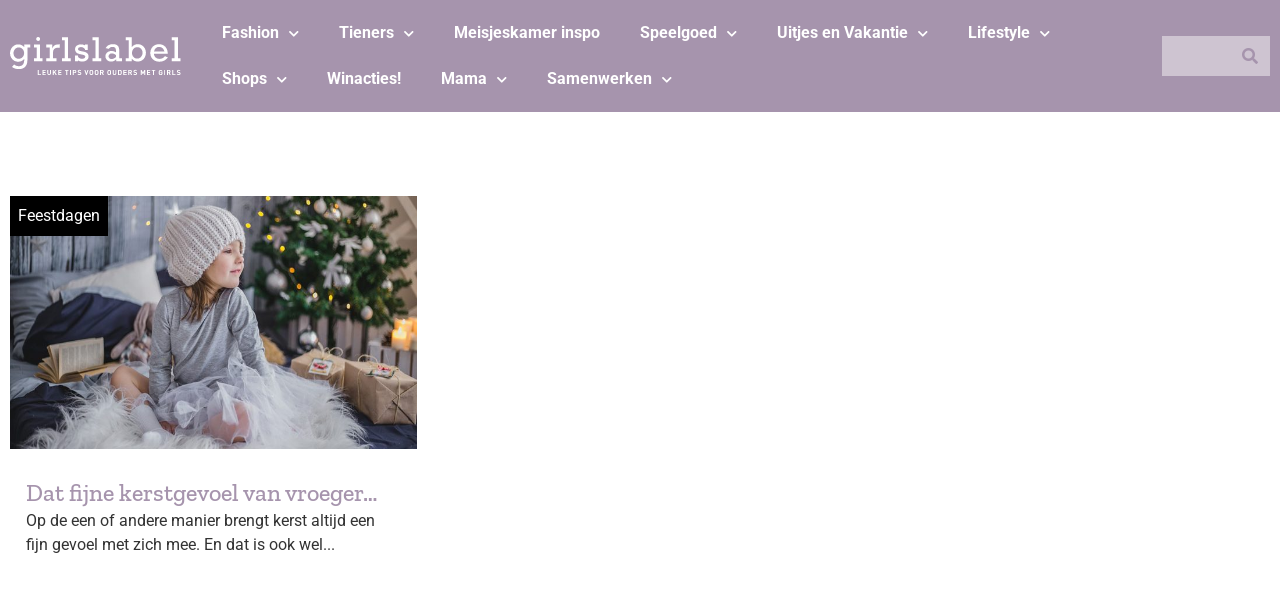

--- FILE ---
content_type: text/html; charset=UTF-8
request_url: https://www.girlslabel.com/tag/leuke-kaartjes/
body_size: 28009
content:
<!doctype html>
<html lang="nl-NL" prefix="og: https://ogp.me/ns#">
<head>
	<meta charset="UTF-8">
	<meta name="viewport" content="width=device-width, initial-scale=1">
	<link rel="profile" href="https://gmpg.org/xfn/11">
		<style>img:is([sizes="auto" i], [sizes^="auto," i]) { contain-intrinsic-size: 3000px 1500px }</style>
	
<!-- Search Engine Optimization door Rank Math PRO - https://rankmath.com/ -->
<title>leuke kaartjes - GIRLSLABEL</title>
<link crossorigin data-rocket-preconnect href="https://www.googletagmanager.com" rel="preconnect">
<link crossorigin data-rocket-preconnect href="https://www.google-analytics.com" rel="preconnect">
<link crossorigin data-rocket-preconnect href="https://www.dwin2.com" rel="preconnect">
<link crossorigin data-rocket-preconnect href="https://cdn.jsdelivr.net" rel="preconnect">
<style id="rocket-critical-css">.jet-listing-dynamic-field{display:flex;align-items:center}.jet-listing-dynamic-field__content{display:block;max-width:100%}.jet-listing-dynamic-field__inline-wrap{display:inline-flex;align-items:center;max-width:100%}.jet-listing-dynamic-terms__link{display:inline-block}.jet-listing-grid__items{display:flex;flex-wrap:wrap;margin:0 -10px;width:calc(100% + 20px)}.jet-listing-grid__items.grid-col-desk-3{--columns:3}@media (max-width:1024px){.jet-listing-grid__items.grid-col-tablet-2{--columns:2}}@media (max-width:767px){.jet-listing-grid__items.grid-col-mobile-1{--columns:1}}.jet-listing-grid__item{padding:10px;box-sizing:border-box}.jet-listing-grid__items>.jet-listing-grid__item{max-width:calc(100% / var(--columns));flex:0 0 calc(100% / var(--columns))}.jet-engine-listing-overlay-wrap{position:relative}.jet-engine-listing-overlay-link{position:absolute;left:0;right:0;top:0;bottom:0;z-index:-1;font-size:0!important}.jet-listing-grid__item.jet-equal-columns>*{height:100%}.jet-listing-grid__item.jet-equal-columns .jet-engine-listing-overlay-wrap{height:100%}.jet-listing-grid__item.jet-equal-columns .jet-engine-listing-overlay-wrap>.elementor{height:100%}@font-face{font-display:swap;font-family:eicons;src:url(https://www.girlslabel.com/wp-content/plugins/elementor/assets/lib/eicons/fonts/eicons.eot?5.29.0);src:url(https://www.girlslabel.com/wp-content/plugins/elementor/assets/lib/eicons/fonts/eicons.eot?5.29.0#iefix) format("embedded-opentype"),url(https://www.girlslabel.com/wp-content/plugins/elementor/assets/lib/eicons/fonts/eicons.woff2?5.29.0) format("woff2"),url(https://www.girlslabel.com/wp-content/plugins/elementor/assets/lib/eicons/fonts/eicons.woff?5.29.0) format("woff"),url(https://www.girlslabel.com/wp-content/plugins/elementor/assets/lib/eicons/fonts/eicons.ttf?5.29.0) format("truetype"),url(https://www.girlslabel.com/wp-content/plugins/elementor/assets/lib/eicons/fonts/eicons.svg?5.29.0#eicon) format("svg");font-weight:400;font-style:normal}[class*=" eicon-"]{display:inline-block;font-family:eicons;font-size:inherit;font-weight:400;font-style:normal;font-variant:normal;line-height:1;text-rendering:auto;-webkit-font-smoothing:antialiased;-moz-osx-font-smoothing:grayscale}.eicon-menu-bar:before{content:"\e816"}.eicon-close:before{content:"\e87f"}.elementor-screen-only,.screen-reader-text{position:absolute;top:-10000em;width:1px;height:1px;margin:-1px;padding:0;overflow:hidden;clip:rect(0,0,0,0);border:0}.elementor *,.elementor :after,.elementor :before{box-sizing:border-box}.elementor a{box-shadow:none;text-decoration:none}.elementor img{height:auto;max-width:100%;border:none;border-radius:0;box-shadow:none}.elementor-widget-wrap>.elementor-element.elementor-absolute{position:absolute}@media (max-width:1024px){.elementor-widget-wrap .elementor-element.elementor-widget-tablet__width-auto{max-width:100%}}@media (max-width:767px){.elementor-widget-wrap .elementor-element.elementor-widget-mobile__width-auto{max-width:100%}}.elementor-element{--flex-direction:initial;--flex-wrap:initial;--justify-content:initial;--align-items:initial;--align-content:initial;--gap:initial;--flex-basis:initial;--flex-grow:initial;--flex-shrink:initial;--order:initial;--align-self:initial;flex-basis:var(--flex-basis);flex-grow:var(--flex-grow);flex-shrink:var(--flex-shrink);order:var(--order);align-self:var(--align-self)}.elementor-element.elementor-absolute{z-index:1}.elementor-align-center{text-align:center}.elementor-align-center .elementor-button{width:auto}:root{--page-title-display:block}.elementor-section{position:relative}.elementor-section .elementor-container{display:flex;margin-right:auto;margin-left:auto;position:relative}@media (max-width:1024px){.elementor-section .elementor-container{flex-wrap:wrap}}.elementor-section.elementor-section-boxed>.elementor-container{max-width:1140px}.elementor-widget-wrap{position:relative;width:100%;flex-wrap:wrap;align-content:flex-start}.elementor:not(.elementor-bc-flex-widget) .elementor-widget-wrap{display:flex}.elementor-widget-wrap>.elementor-element{width:100%}.elementor-widget{position:relative}.elementor-widget:not(:last-child){margin-bottom:20px}.elementor-widget:not(:last-child).elementor-absolute{margin-bottom:0}.elementor-column{position:relative;min-height:1px;display:flex}.elementor-column-gap-default>.elementor-column>.elementor-element-populated{padding:10px}@media (min-width:768px){.elementor-column.elementor-col-25{width:25%}.elementor-column.elementor-col-33{width:33.333%}.elementor-column.elementor-col-50{width:50%}.elementor-column.elementor-col-100{width:100%}}@media (max-width:767px){.elementor-column{width:100%}}.elementor-grid{display:grid;grid-column-gap:var(--grid-column-gap);grid-row-gap:var(--grid-row-gap)}.elementor-grid .elementor-grid-item{min-width:0}.elementor-grid-0 .elementor-grid{display:inline-block;width:100%;word-spacing:var(--grid-column-gap);margin-bottom:calc(-1 * var(--grid-row-gap))}.elementor-grid-0 .elementor-grid .elementor-grid-item{display:inline-block;margin-bottom:var(--grid-row-gap);word-break:break-word}@media (max-width:1024px){.elementor-grid-tablet-1 .elementor-grid{grid-template-columns:repeat(1,1fr)}}.elementor-button{display:inline-block;line-height:1;background-color:#69727d;font-size:15px;padding:12px 24px;border-radius:3px;color:#fff;fill:#fff;text-align:center}.elementor-button:visited{color:#fff}.elementor-button-content-wrapper{display:flex;justify-content:center}.elementor-button-text{flex-grow:1;order:10;display:inline-block}.elementor-button span{text-decoration:inherit}.elementor-icon{display:inline-block;line-height:1;color:#69727d;font-size:50px;text-align:center}.elementor-icon i{width:1em;height:1em;position:relative;display:block}.elementor-icon i:before{position:absolute;left:50%;transform:translateX(-50%)}.elementor-element{--swiper-theme-color:#000;--swiper-navigation-size:44px;--swiper-pagination-bullet-size:6px;--swiper-pagination-bullet-horizontal-gap:6px}@media (max-width:767px){.elementor .elementor-hidden-mobile{display:none}}@media (min-width:768px) and (max-width:1024px){.elementor .elementor-hidden-tablet{display:none}}@media (min-width:1025px) and (max-width:99999px){.elementor .elementor-hidden-desktop{display:none}}.elementor-kit-114113{--e-global-color-primary:#A694AD;--e-global-color-secondary:#BAACBF;--e-global-color-text:#CEC4D1;--e-global-color-accent:#000000;--e-global-color-04c0d64:#FFFFFF;--e-global-color-e77eb2c:#9B939D;font-family:"Roboto",Sans-serif;font-size:1em;background-color:var(--e-global-color-04c0d64)}.elementor-kit-114113 p{margin-bottom:0px}.elementor-kit-114113 a{color:#3366FF}.elementor-section.elementor-section-boxed>.elementor-container{max-width:1400px}.elementor-widget:not(:last-child){margin-block-end:16px}.elementor-element{--widgets-spacing:16px 16px}@media (max-width:1024px){.elementor-section.elementor-section-boxed>.elementor-container{max-width:1024px}}@media (max-width:767px){.elementor-section.elementor-section-boxed>.elementor-container{max-width:767px}}.jet-listing-grid__items{margin-left:-10px!important;margin-right:-10px!important;width:calc(100% + 20px)!important}.elementor-location-footer:before,.elementor-location-header:before{content:"";display:table;clear:both}[data-elementor-type=popup]:not(.elementor-edit-area){display:none}.elementor-widget-heading .elementor-heading-title{color:var(--e-global-color-primary);font-family:var(--e-global-typography-primary-font-family),Sans-serif}.elementor-widget-text-editor{color:var(--e-global-color-text);font-family:var(--e-global-typography-text-font-family),Sans-serif;font-weight:var(--e-global-typography-text-font-weight)}.elementor-widget-button .elementor-button{font-family:var(--e-global-typography-accent-font-family),Sans-serif;font-weight:var(--e-global-typography-accent-font-weight);background-color:var(--e-global-color-accent)}.elementor-widget-divider{--divider-color:var( --e-global-color-secondary )}.elementor-widget-nav-menu .elementor-nav-menu .elementor-item{font-family:var(--e-global-typography-primary-font-family),Sans-serif}.elementor-widget-nav-menu .elementor-nav-menu--main .elementor-item{color:var(--e-global-color-text);fill:var(--e-global-color-text)}.elementor-widget-nav-menu .elementor-nav-menu--main:not(.e--pointer-framed) .elementor-item:before,.elementor-widget-nav-menu .elementor-nav-menu--main:not(.e--pointer-framed) .elementor-item:after{background-color:var(--e-global-color-accent)}.elementor-widget-nav-menu{--e-nav-menu-divider-color:var( --e-global-color-text )}.elementor-widget-nav-menu .elementor-nav-menu--dropdown .elementor-item,.elementor-widget-nav-menu .elementor-nav-menu--dropdown .elementor-sub-item{font-family:var(--e-global-typography-accent-font-family),Sans-serif;font-weight:var(--e-global-typography-accent-font-weight)}.elementor-widget-search-form input[type="search"].elementor-search-form__input{font-family:var(--e-global-typography-text-font-family),Sans-serif;font-weight:var(--e-global-typography-text-font-weight)}.elementor-widget-search-form .elementor-search-form__input{color:var(--e-global-color-text);fill:var(--e-global-color-text)}.elementor-widget-search-form .elementor-search-form__submit{font-family:var(--e-global-typography-text-font-family),Sans-serif;font-weight:var(--e-global-typography-text-font-weight);background-color:var(--e-global-color-secondary)}.elementor-114126 .elementor-element.elementor-element-7c0e0330 .elementor-nav-menu--dropdown a,.elementor-114126 .elementor-element.elementor-element-7c0e0330 .elementor-menu-toggle{color:var(--e-global-color-04c0d64)}.elementor-114126 .elementor-element.elementor-element-7c0e0330 .elementor-nav-menu--dropdown{background-color:#02010100}.elementor-114126 .elementor-element.elementor-element-7c0e0330 .elementor-nav-menu--dropdown .elementor-item,.elementor-114126 .elementor-element.elementor-element-7c0e0330 .elementor-nav-menu--dropdown .elementor-sub-item{font-family:"Roboto",Sans-serif;font-weight:bold}.elementor-114126 .elementor-element.elementor-element-3c1d3340{--divider-border-style:solid;--divider-color:var( --e-global-color-04c0d64 );--divider-border-width:2px}.elementor-114126 .elementor-element.elementor-element-3c1d3340 .elementor-divider-separator{width:100%}.elementor-114126 .elementor-element.elementor-element-3c1d3340 .elementor-divider{padding-block-start:15px;padding-block-end:15px}.elementor-114126 .elementor-element.elementor-element-6cac15db .elementor-search-form__container{min-height:40px}.elementor-114126 .elementor-element.elementor-element-6cac15db .elementor-search-form__submit{min-width:40px;--e-search-form-submit-text-color:var( --e-global-color-primary );background-color:var(--e-global-color-text)}.elementor-114126 .elementor-element.elementor-element-6cac15db .elementor-search-form__input{padding-left:calc(40px / 3);padding-right:calc(40px / 3)}.elementor-114126 .elementor-element.elementor-element-6cac15db input[type="search"].elementor-search-form__input{font-family:"Roboto",Sans-serif}.elementor-114126 .elementor-element.elementor-element-6cac15db .elementor-search-form__input{color:var(--e-global-color-accent);fill:var(--e-global-color-accent)}.elementor-114126 .elementor-element.elementor-element-6cac15db:not(.elementor-search-form--skin-full_screen) .elementor-search-form__container{background-color:var(--e-global-color-text);border-radius:3px}@media (max-width:1024px){.elementor-114126 .elementor-element.elementor-element-59967a93{margin-top:32px;margin-bottom:32px}.elementor-114126 .elementor-element.elementor-element-7c0e0330 .elementor-nav-menu--dropdown .elementor-item,.elementor-114126 .elementor-element.elementor-element-7c0e0330 .elementor-nav-menu--dropdown .elementor-sub-item{font-size:1em}.elementor-114126 .elementor-element.elementor-element-7c0e0330 .elementor-nav-menu--dropdown{border-radius:0px 0px 0px 0px}.elementor-114126 .elementor-element.elementor-element-7c0e0330 .elementor-nav-menu--dropdown li:first-child a{border-top-left-radius:0px;border-top-right-radius:0px}.elementor-114126 .elementor-element.elementor-element-7c0e0330 .elementor-nav-menu--dropdown li:last-child a{border-bottom-right-radius:0px;border-bottom-left-radius:0px}.elementor-114126 .elementor-element.elementor-element-3c1d3340 .elementor-divider{padding-block-start:8px;padding-block-end:8px}.elementor-114126 .elementor-element.elementor-element-6cac15db:not(.elementor-search-form--skin-full_screen) .elementor-search-form__container{border-radius:0px}}@media (max-width:767px){.elementor-114126 .elementor-element.elementor-element-59967a93{margin-top:36px;margin-bottom:36px}}.elementor-114129 .elementor-element.elementor-element-63fa75ce:not(.elementor-motion-effects-element-type-background){background-color:var(--e-global-color-primary)}.elementor-114129 .elementor-element.elementor-element-63fa75ce{padding:0px 0px 0px 0px}.elementor-114129 .elementor-element.elementor-element-507c6ca1.elementor-column.elementor-element[data-element_type="column"]>.elementor-widget-wrap.elementor-element-populated{align-content:center;align-items:center}.elementor-114129 .elementor-element.elementor-element-7679f962{--grid-template-columns:repeat(0, auto);--icon-size:24px;--grid-column-gap:5px;--grid-row-gap:0px}.elementor-114129 .elementor-element.elementor-element-7679f962 .elementor-widget-container{text-align:center}.elementor-114129 .elementor-element.elementor-element-7679f962 .elementor-social-icon{background-color:var(--e-global-color-primary)}.elementor-114129 .elementor-element.elementor-element-7679f962 .elementor-social-icon i{color:var(--e-global-color-04c0d64)}.elementor-114129 .elementor-element.elementor-element-35ef6f08 img{width:100%;max-width:100%}.elementor-114129 .elementor-element.elementor-element-7d104e88{--grid-template-columns:repeat(0, auto);--icon-size:24px;--grid-column-gap:5px;--grid-row-gap:0px}.elementor-114129 .elementor-element.elementor-element-7d104e88 .elementor-widget-container{text-align:center}.elementor-114129 .elementor-element.elementor-element-7d104e88 .elementor-social-icon{background-color:var(--e-global-color-primary)}.elementor-114129 .elementor-element.elementor-element-7d104e88 .elementor-social-icon i{color:var(--e-global-color-04c0d64)}.elementor-114129 .elementor-element.elementor-element-5b6086ef.elementor-column.elementor-element[data-element_type="column"]>.elementor-widget-wrap.elementor-element-populated{align-content:center;align-items:center}.elementor-114129 .elementor-element.elementor-element-44def30f .elementor-nav-menu .elementor-item{font-family:"Roboto",Sans-serif;font-size:1em;font-weight:bold}.elementor-114129 .elementor-element.elementor-element-44def30f .elementor-nav-menu--main .elementor-item{color:var(--e-global-color-04c0d64);fill:var(--e-global-color-04c0d64)}.elementor-114129 .elementor-element.elementor-element-44def30f .elementor-nav-menu--dropdown a,.elementor-114129 .elementor-element.elementor-element-44def30f .elementor-menu-toggle{color:var(--e-global-color-04c0d64)}.elementor-114129 .elementor-element.elementor-element-44def30f .elementor-nav-menu--dropdown{background-color:var(--e-global-color-primary)}.elementor-114129 .elementor-element.elementor-element-44def30f .elementor-nav-menu--dropdown .elementor-item,.elementor-114129 .elementor-element.elementor-element-44def30f .elementor-nav-menu--dropdown .elementor-sub-item{font-family:"Roboto",Sans-serif}.elementor-114129 .elementor-element.elementor-element-157aa74a.elementor-column.elementor-element[data-element_type="column"]>.elementor-widget-wrap.elementor-element-populated{align-content:center;align-items:center}.elementor-114129 .elementor-element.elementor-element-488388b9 .elementor-search-form__container{min-height:40px}.elementor-114129 .elementor-element.elementor-element-488388b9 .elementor-search-form__submit{min-width:40px;--e-search-form-submit-text-color:var( --e-global-color-primary );background-color:var(--e-global-color-text)}.elementor-114129 .elementor-element.elementor-element-488388b9 .elementor-search-form__input{padding-left:calc(40px / 3);padding-right:calc(40px / 3)}.elementor-114129 .elementor-element.elementor-element-488388b9 input[type="search"].elementor-search-form__input{font-family:"Roboto",Sans-serif}.elementor-114129 .elementor-element.elementor-element-488388b9 .elementor-search-form__input{color:var(--e-global-color-accent);fill:var(--e-global-color-accent)}.elementor-114129 .elementor-element.elementor-element-488388b9:not(.elementor-search-form--skin-full_screen) .elementor-search-form__container{background-color:var(--e-global-color-text);border-radius:0px}@media (max-width:1024px){.elementor-114129 .elementor-element.elementor-element-507c6ca1.elementor-column>.elementor-widget-wrap{justify-content:space-between}.elementor-114129 .elementor-element.elementor-element-7679f962{--grid-template-columns:repeat(1, auto);width:auto;max-width:auto}.elementor-114129 .elementor-element.elementor-element-35ef6f08{width:auto;max-width:auto}.elementor-114129 .elementor-element.elementor-element-7d104e88{--grid-template-columns:repeat(1, auto);width:auto;max-width:auto}}@media (min-width:768px){.elementor-114129 .elementor-element.elementor-element-507c6ca1{width:15%}.elementor-114129 .elementor-element.elementor-element-5b6086ef{width:75%}.elementor-114129 .elementor-element.elementor-element-157aa74a{width:10%}}@media (max-width:1024px) and (min-width:768px){.elementor-114129 .elementor-element.elementor-element-507c6ca1{width:100%}}@media (max-width:767px){.elementor-114129 .elementor-element.elementor-element-63fa75ce{padding:0px 0px 0px 0px}.elementor-114129 .elementor-element.elementor-element-35ef6f08 img{width:100%;max-width:100%}.elementor-114129 .elementor-element.elementor-element-35ef6f08{width:auto;max-width:auto}}.elementor-114129 .elementor-element.elementor-element-7679f962{margin-bottom:0}.elementor-114129 .elementor-element.elementor-element-35ef6f08{margin-bottom:0}@media (max-width:768px){.elementor-114129 .elementor-element.elementor-element-35ef6f08{width:50%}}.elementor-114129 .elementor-element.elementor-element-7d104e88{margin-bottom:0}.elementor-114118 .elementor-element.elementor-element-15edd234>.elementor-container{max-width:1400px}.elementor-114118 .elementor-element.elementor-element-15edd234>.elementor-container>.elementor-column>.elementor-widget-wrap{align-content:flex-start;align-items:flex-start}.elementor-114118 .elementor-element.elementor-element-15edd234:not(.elementor-motion-effects-element-type-background){background-color:var(--e-global-color-text)}.elementor-114118 .elementor-element.elementor-element-15edd234{padding:4em 0em 0em 0em}.elementor-114118 .elementor-element.elementor-element-7242ef9a>.elementor-element-populated{padding:0px 0px 0px 0px}.elementor-114118 .elementor-element.elementor-element-42a2a5c7{--spacer-size:24px}body:not(.rtl) .elementor-114118 .elementor-element.elementor-element-65dcc7da{left:0px}.elementor-114118 .elementor-element.elementor-element-65dcc7da{top:0px}body:not(.rtl) .elementor-114118 .elementor-element.elementor-element-3e378561{left:0px}.elementor-114118 .elementor-element.elementor-element-3e378561{top:0px}body:not(.rtl) .elementor-114118 .elementor-element.elementor-element-4876ef02{left:0px}.elementor-114118 .elementor-element.elementor-element-4876ef02{top:0px}.elementor-114118 .elementor-element.elementor-element-420afa60:not(.elementor-motion-effects-element-type-background){background-color:var(--e-global-color-secondary)}.elementor-114118 .elementor-element.elementor-element-420afa60{padding:1em 1em 1em 1em}.elementor-114118 .elementor-element.elementor-element-2f5c33e9{color:var(--e-global-color-04c0d64);font-family:"Roboto",Sans-serif;font-size:18px;font-weight:bold;z-index:1}.elementor-114118 .elementor-element.elementor-element-260c6a2d{color:var(--e-global-color-04c0d64);font-family:"Roboto",Sans-serif;font-size:18px;font-weight:bold;z-index:1}@media (min-width:768px){.elementor-114118 .elementor-element.elementor-element-1d0dcc0a{width:67%}.elementor-114118 .elementor-element.elementor-element-53d8da10{width:11%}.elementor-114118 .elementor-element.elementor-element-2bb9e206{width:11%}.elementor-114118 .elementor-element.elementor-element-57cd7506{width:11%}}@media (max-width:1024px) and (min-width:768px){.elementor-114118 .elementor-element.elementor-element-1d0dcc0a{width:50%}.elementor-114118 .elementor-element.elementor-element-53d8da10{width:16%}.elementor-114118 .elementor-element.elementor-element-2bb9e206{width:16%}.elementor-114118 .elementor-element.elementor-element-57cd7506{width:16%}}@media (max-width:767px){.elementor-114118 .elementor-element.elementor-element-42a2a5c7{--spacer-size:0px}.elementor-114118 .elementor-element.elementor-element-53d8da10{width:32%}.elementor-114118 .elementor-element.elementor-element-65dcc7da{top:-16px}.elementor-114118 .elementor-element.elementor-element-2bb9e206{width:33%}.elementor-114118 .elementor-element.elementor-element-3e378561{top:-16px}.elementor-114118 .elementor-element.elementor-element-57cd7506{width:33%}.elementor-114118 .elementor-element.elementor-element-4876ef02{top:-16px}.elementor-114118 .elementor-element.elementor-element-420afa60{padding:4em 0em 0em 0em}.elementor-114118 .elementor-element.elementor-element-466bcaca{width:50%}.elementor-114118 .elementor-element.elementor-element-5cb2e1d4{width:50%}}.elementor-114118 .elementor-element.elementor-element-2f5c33e9 a{color:inherit}.elementor-114118 .elementor-element.elementor-element-260c6a2d a{color:inherit}.elementor-114124 .elementor-element.elementor-element-d9d7d0d{margin-top:4em;margin-bottom:4em}.elementor-114124 .elementor-element.elementor-element-129bb4cf>.elementor-widget-container>.jet-listing-grid>.jet-listing-grid__items{--columns:3}.elementor-114124 .elementor-element.elementor-element-4ada9b62 .elementor-button{font-family:"Roboto",Sans-serif;font-size:1em;fill:var(--e-global-color-04c0d64);color:var(--e-global-color-04c0d64);background-color:var(--e-global-color-primary)}@media (max-width:1024px){.elementor-114124 .elementor-element.elementor-element-129bb4cf>.elementor-widget-container>.jet-listing-grid>.jet-listing-grid__items{--columns:2}}@media (max-width:767px){.elementor-114124 .elementor-element.elementor-element-129bb4cf>.elementor-widget-container>.jet-listing-grid>.jet-listing-grid__items{--columns:1}}.elementor-114287 .elementor-element.elementor-element-cca0849 .jet-listing-dynamic-terms{text-align:left}.elementor-114287 .elementor-element.elementor-element-cca0849 .jet-listing-dynamic-terms__link{background-color:var(--e-global-color-accent);color:var(--e-global-color-04c0d64);padding:0.5em 0.5em 0.5em 0.5em}body:not(.rtl) .elementor-114287 .elementor-element.elementor-element-cca0849{left:0px}.elementor-114287 .elementor-element.elementor-element-cca0849{top:0px}.elementor-114287 .elementor-element.elementor-element-3671a9a img{height:253px}.elementor-114287 .elementor-element.elementor-element-76b576c{text-align:left}.elementor-114287 .elementor-element.elementor-element-76b576c .elementor-heading-title{color:var(--e-global-color-primary);font-family:"Zilla Slab",Sans-serif;font-size:1.5em}.elementor-114287 .elementor-element.elementor-element-76b576c>.elementor-widget-container{padding:1em 1em 0em 1em}.elementor-114287 .elementor-element.elementor-element-7b60903 .jet-listing-dynamic-field .jet-listing-dynamic-field__inline-wrap{width:auto}.elementor-114287 .elementor-element.elementor-element-7b60903 .jet-listing-dynamic-field .jet-listing-dynamic-field__content{width:auto}.elementor-114287 .elementor-element.elementor-element-7b60903 .jet-listing-dynamic-field__content{text-align:left}.elementor-114287 .elementor-element.elementor-element-7b60903>.elementor-widget-container{padding:0em 1em 1em 1em}@media (max-width:1024px){.elementor-114287 .elementor-element.elementor-element-3671a9a img{height:207px}}@media (max-width:767px){.elementor-114287 .elementor-element.elementor-element-3671a9a img{height:195px}}.elementor-114287 .elementor-element.elementor-element-76b576c{margin-bottom:0.25rem}.fas{-moz-osx-font-smoothing:grayscale;-webkit-font-smoothing:antialiased;display:inline-block;font-style:normal;font-variant:normal;text-rendering:auto;line-height:1}.fa-bars:before{content:"\f0c9"}.fa-search:before{content:"\f002"}@font-face{font-family:"Font Awesome 5 Free";font-style:normal;font-weight:900;font-display:swap;src:url(https://www.girlslabel.com/wp-content/plugins/elementor/assets/lib/font-awesome/webfonts/fa-solid-900.eot);src:url(https://www.girlslabel.com/wp-content/plugins/elementor/assets/lib/font-awesome/webfonts/fa-solid-900.eot?#iefix) format("embedded-opentype"),url(https://www.girlslabel.com/wp-content/plugins/elementor/assets/lib/font-awesome/webfonts/fa-solid-900.woff2) format("woff2"),url(https://www.girlslabel.com/wp-content/plugins/elementor/assets/lib/font-awesome/webfonts/fa-solid-900.woff) format("woff"),url(https://www.girlslabel.com/wp-content/plugins/elementor/assets/lib/font-awesome/webfonts/fa-solid-900.ttf) format("truetype"),url(https://www.girlslabel.com/wp-content/plugins/elementor/assets/lib/font-awesome/webfonts/fa-solid-900.svg#fontawesome) format("svg")}.fas{font-family:"Font Awesome 5 Free";font-weight:900}.elementor-item:after,.elementor-item:before{display:block;position:absolute}.elementor-item:not(:hover):not(:focus):not(.elementor-item-active):not(.highlighted):after,.elementor-item:not(:hover):not(:focus):not(.elementor-item-active):not(.highlighted):before{opacity:0}.elementor-nav-menu--main .elementor-nav-menu a{padding:13px 20px}.elementor-nav-menu--main .elementor-nav-menu ul{position:absolute;width:12em;border-width:0;border-style:solid;padding:0}.elementor-nav-menu--layout-horizontal{display:-webkit-box;display:-ms-flexbox;display:flex}.elementor-nav-menu--layout-horizontal .elementor-nav-menu{display:-webkit-box;display:-ms-flexbox;display:flex;-ms-flex-wrap:wrap;flex-wrap:wrap}.elementor-nav-menu--layout-horizontal .elementor-nav-menu a{white-space:nowrap;-webkit-box-flex:1;-ms-flex-positive:1;flex-grow:1}.elementor-nav-menu--layout-horizontal .elementor-nav-menu>li{display:-webkit-box;display:-ms-flexbox;display:flex}.elementor-nav-menu--layout-horizontal .elementor-nav-menu>li ul{top:100%!important}.elementor-nav-menu--layout-horizontal .elementor-nav-menu>li:not(:first-child)>a{-webkit-margin-start:var(--e-nav-menu-horizontal-menu-item-margin);margin-inline-start:var(--e-nav-menu-horizontal-menu-item-margin)}.elementor-nav-menu--layout-horizontal .elementor-nav-menu>li:not(:first-child)>ul{left:var(--e-nav-menu-horizontal-menu-item-margin)!important}.elementor-nav-menu--layout-horizontal .elementor-nav-menu>li:not(:last-child)>a{-webkit-margin-end:var(--e-nav-menu-horizontal-menu-item-margin);margin-inline-end:var(--e-nav-menu-horizontal-menu-item-margin)}.elementor-nav-menu--layout-horizontal .elementor-nav-menu>li:not(:last-child):after{content:var(--e-nav-menu-divider-content,none);height:var(--e-nav-menu-divider-height,35%);border-left:var(--e-nav-menu-divider-width,2px) var(--e-nav-menu-divider-style,solid) var(--e-nav-menu-divider-color,#000);border-bottom-color:var(--e-nav-menu-divider-color,#000);border-right-color:var(--e-nav-menu-divider-color,#000);border-top-color:var(--e-nav-menu-divider-color,#000);-ms-flex-item-align:center;align-self:center}.elementor-nav-menu__align-left .elementor-nav-menu{margin-right:auto}.elementor-nav-menu__align-left .elementor-nav-menu{-webkit-box-pack:start;-ms-flex-pack:start;justify-content:flex-start}.elementor-widget-nav-menu:not(.elementor-nav-menu--toggle) .elementor-menu-toggle{display:none}.elementor-widget-nav-menu .elementor-widget-container{display:-webkit-box;display:-ms-flexbox;display:flex;-webkit-box-orient:vertical;-webkit-box-direction:normal;-ms-flex-direction:column;flex-direction:column}.elementor-nav-menu{position:relative;z-index:2}.elementor-nav-menu:after{content:" ";display:block;height:0;font:0/0 serif;clear:both;visibility:hidden;overflow:hidden}.elementor-nav-menu,.elementor-nav-menu li,.elementor-nav-menu ul{display:block;list-style:none;margin:0;padding:0;line-height:normal}.elementor-nav-menu ul{display:none}.elementor-nav-menu ul ul a{border-left:16px solid transparent}.elementor-nav-menu a,.elementor-nav-menu li{position:relative}.elementor-nav-menu li{border-width:0}.elementor-nav-menu a{display:-webkit-box;display:-ms-flexbox;display:flex;-webkit-box-align:center;-ms-flex-align:center;align-items:center}.elementor-nav-menu a{padding:10px 20px;line-height:20px}.elementor-menu-toggle{display:-webkit-box;display:-ms-flexbox;display:flex;-webkit-box-align:center;-ms-flex-align:center;align-items:center;-webkit-box-pack:center;-ms-flex-pack:center;justify-content:center;font-size:var(--nav-menu-icon-size,22px);padding:.25em;border:0 solid;border-radius:3px;background-color:rgba(0,0,0,.05);color:#494c4f}.elementor-menu-toggle:not(.elementor-active) .elementor-menu-toggle__icon--close{display:none}.elementor-nav-menu--dropdown{background-color:#fff;font-size:13px}.elementor-nav-menu--dropdown-none .elementor-menu-toggle,.elementor-nav-menu--dropdown-none .elementor-nav-menu--dropdown{display:none}.elementor-nav-menu--dropdown.elementor-nav-menu__container{margin-top:10px;-webkit-transform-origin:top;-ms-transform-origin:top;transform-origin:top;overflow-y:hidden}.elementor-nav-menu--dropdown.elementor-nav-menu__container .elementor-sub-item{font-size:.85em}.elementor-nav-menu--dropdown a{color:#494c4f}ul.elementor-nav-menu--dropdown a{text-shadow:none;border-left:8px solid transparent}.elementor-search-form{display:block}.elementor-search-form button,.elementor-search-form input[type=search]{margin:0;border:0;padding:0;display:inline-block;vertical-align:middle;white-space:normal;background:none;line-height:1;min-width:0;font-size:15px;-webkit-appearance:none;-moz-appearance:none}.elementor-search-form button{background-color:#818a91;font-size:var(--e-search-form-submit-icon-size,16px);color:#fff;border-radius:0}.elementor-search-form__container{display:-webkit-box;display:-ms-flexbox;display:flex;overflow:hidden;border:0 solid transparent;min-height:50px}.elementor-search-form__container:not(.elementor-search-form--full-screen){background:#eceeef}.elementor-search-form__input{-ms-flex-preferred-size:100%;flex-basis:100%;color:#55595c}.elementor-search-form__input::-webkit-input-placeholder{color:inherit;font-family:inherit;opacity:.6}.elementor-search-form__input:-ms-input-placeholder{color:inherit;font-family:inherit;opacity:.6}.elementor-search-form__input:-moz-placeholder,.elementor-search-form__input::-moz-placeholder{color:inherit;font-family:inherit;opacity:.6}.elementor-search-form__input::-ms-input-placeholder{color:inherit;font-family:inherit;opacity:.6}.elementor-search-form__submit{font-size:var(--e-search-form-submit-icon-size,16px)}.elementor-search-form .elementor-search-form__submit{color:var(--e-search-form-submit-text-color,#fff);border:none;border-radius:0}</style><link rel="preload" data-rocket-preload as="image" href="https://www.girlslabel.com/wp-content/uploads/elementor/thumbs/Kerstgevoel-kerstmis-kerst-met-familie-girlslabel-leuke-kerstkaarten-nixyyb2fryow8i20idz3jy1zar6uygzscl7o4ryaw0.jpg" fetchpriority="high">
<meta name="robots" content="follow, noindex"/>
<meta property="og:locale" content="nl_NL" />
<meta property="og:type" content="article" />
<meta property="og:title" content="leuke kaartjes - GIRLSLABEL" />
<meta property="og:url" content="https://www.girlslabel.com/tag/leuke-kaartjes/" />
<meta property="og:site_name" content="GIRLSLABEL" />
<meta name="twitter:card" content="summary_large_image" />
<meta name="twitter:title" content="leuke kaartjes - GIRLSLABEL" />
<meta name="twitter:label1" content="Berichten" />
<meta name="twitter:data1" content="1" />
<script type="application/ld+json" class="rank-math-schema-pro">{"@context":"https://schema.org","@graph":[{"@type":"Person","@id":"https://www.girlslabel.com/#person","name":"GIRLSLABEL"},{"@type":"WebSite","@id":"https://www.girlslabel.com/#website","url":"https://www.girlslabel.com","name":"GIRLSLABEL","publisher":{"@id":"https://www.girlslabel.com/#person"},"inLanguage":"nl-NL"},{"@type":"CollectionPage","@id":"https://www.girlslabel.com/tag/leuke-kaartjes/#webpage","url":"https://www.girlslabel.com/tag/leuke-kaartjes/","name":"leuke kaartjes - GIRLSLABEL","isPartOf":{"@id":"https://www.girlslabel.com/#website"},"inLanguage":"nl-NL"}]}</script>
<!-- /Rank Math WordPress SEO plugin -->

<link rel='dns-prefetch' href='//www.dwin2.com' />

<link rel="alternate" type="application/rss+xml" title="GIRLSLABEL &raquo; feed" href="https://www.girlslabel.com/feed/" />
<link rel="alternate" type="application/rss+xml" title="GIRLSLABEL &raquo; reacties feed" href="https://www.girlslabel.com/comments/feed/" />
<link rel="alternate" type="application/rss+xml" title="GIRLSLABEL &raquo; leuke kaartjes tag feed" href="https://www.girlslabel.com/tag/leuke-kaartjes/feed/" />
<!-- www.girlslabel.com is managing ads with Advanced Ads 2.0.9 – https://wpadvancedads.com/ --><!--noptimize--><script id="girls-ready">
			window.advanced_ads_ready=function(e,a){a=a||"complete";var d=function(e){return"interactive"===a?"loading"!==e:"complete"===e};d(document.readyState)?e():document.addEventListener("readystatechange",(function(a){d(a.target.readyState)&&e()}),{once:"interactive"===a})},window.advanced_ads_ready_queue=window.advanced_ads_ready_queue||[];		</script>
		<!--/noptimize--><style id='wp-emoji-styles-inline-css'>

	img.wp-smiley, img.emoji {
		display: inline !important;
		border: none !important;
		box-shadow: none !important;
		height: 1em !important;
		width: 1em !important;
		margin: 0 0.07em !important;
		vertical-align: -0.1em !important;
		background: none !important;
		padding: 0 !important;
	}
</style>
<link rel='preload'  href='https://www.girlslabel.com/wp-includes/css/dist/block-library/style.min.css?ver=6.8.3' data-rocket-async="style" as="style" onload="this.onload=null;this.rel='stylesheet'" onerror="this.removeAttribute('data-rocket-async')"  media='all' />
<link data-minify="1" rel='preload'  href='https://www.girlslabel.com/wp-content/cache/min/1/wp-content/plugins/jet-engine/assets/css/frontend.css?ver=1751294338' data-rocket-async="style" as="style" onload="this.onload=null;this.rel='stylesheet'" onerror="this.removeAttribute('data-rocket-async')"  media='all' />
<style id='global-styles-inline-css'>
:root{--wp--preset--aspect-ratio--square: 1;--wp--preset--aspect-ratio--4-3: 4/3;--wp--preset--aspect-ratio--3-4: 3/4;--wp--preset--aspect-ratio--3-2: 3/2;--wp--preset--aspect-ratio--2-3: 2/3;--wp--preset--aspect-ratio--16-9: 16/9;--wp--preset--aspect-ratio--9-16: 9/16;--wp--preset--color--black: #000000;--wp--preset--color--cyan-bluish-gray: #abb8c3;--wp--preset--color--white: #ffffff;--wp--preset--color--pale-pink: #f78da7;--wp--preset--color--vivid-red: #cf2e2e;--wp--preset--color--luminous-vivid-orange: #ff6900;--wp--preset--color--luminous-vivid-amber: #fcb900;--wp--preset--color--light-green-cyan: #7bdcb5;--wp--preset--color--vivid-green-cyan: #00d084;--wp--preset--color--pale-cyan-blue: #8ed1fc;--wp--preset--color--vivid-cyan-blue: #0693e3;--wp--preset--color--vivid-purple: #9b51e0;--wp--preset--gradient--vivid-cyan-blue-to-vivid-purple: linear-gradient(135deg,rgba(6,147,227,1) 0%,rgb(155,81,224) 100%);--wp--preset--gradient--light-green-cyan-to-vivid-green-cyan: linear-gradient(135deg,rgb(122,220,180) 0%,rgb(0,208,130) 100%);--wp--preset--gradient--luminous-vivid-amber-to-luminous-vivid-orange: linear-gradient(135deg,rgba(252,185,0,1) 0%,rgba(255,105,0,1) 100%);--wp--preset--gradient--luminous-vivid-orange-to-vivid-red: linear-gradient(135deg,rgba(255,105,0,1) 0%,rgb(207,46,46) 100%);--wp--preset--gradient--very-light-gray-to-cyan-bluish-gray: linear-gradient(135deg,rgb(238,238,238) 0%,rgb(169,184,195) 100%);--wp--preset--gradient--cool-to-warm-spectrum: linear-gradient(135deg,rgb(74,234,220) 0%,rgb(151,120,209) 20%,rgb(207,42,186) 40%,rgb(238,44,130) 60%,rgb(251,105,98) 80%,rgb(254,248,76) 100%);--wp--preset--gradient--blush-light-purple: linear-gradient(135deg,rgb(255,206,236) 0%,rgb(152,150,240) 100%);--wp--preset--gradient--blush-bordeaux: linear-gradient(135deg,rgb(254,205,165) 0%,rgb(254,45,45) 50%,rgb(107,0,62) 100%);--wp--preset--gradient--luminous-dusk: linear-gradient(135deg,rgb(255,203,112) 0%,rgb(199,81,192) 50%,rgb(65,88,208) 100%);--wp--preset--gradient--pale-ocean: linear-gradient(135deg,rgb(255,245,203) 0%,rgb(182,227,212) 50%,rgb(51,167,181) 100%);--wp--preset--gradient--electric-grass: linear-gradient(135deg,rgb(202,248,128) 0%,rgb(113,206,126) 100%);--wp--preset--gradient--midnight: linear-gradient(135deg,rgb(2,3,129) 0%,rgb(40,116,252) 100%);--wp--preset--font-size--small: 13px;--wp--preset--font-size--medium: 20px;--wp--preset--font-size--large: 36px;--wp--preset--font-size--x-large: 42px;--wp--preset--spacing--20: 0.44rem;--wp--preset--spacing--30: 0.67rem;--wp--preset--spacing--40: 1rem;--wp--preset--spacing--50: 1.5rem;--wp--preset--spacing--60: 2.25rem;--wp--preset--spacing--70: 3.38rem;--wp--preset--spacing--80: 5.06rem;--wp--preset--shadow--natural: 6px 6px 9px rgba(0, 0, 0, 0.2);--wp--preset--shadow--deep: 12px 12px 50px rgba(0, 0, 0, 0.4);--wp--preset--shadow--sharp: 6px 6px 0px rgba(0, 0, 0, 0.2);--wp--preset--shadow--outlined: 6px 6px 0px -3px rgba(255, 255, 255, 1), 6px 6px rgba(0, 0, 0, 1);--wp--preset--shadow--crisp: 6px 6px 0px rgba(0, 0, 0, 1);}:root { --wp--style--global--content-size: 800px;--wp--style--global--wide-size: 1200px; }:where(body) { margin: 0; }.wp-site-blocks > .alignleft { float: left; margin-right: 2em; }.wp-site-blocks > .alignright { float: right; margin-left: 2em; }.wp-site-blocks > .aligncenter { justify-content: center; margin-left: auto; margin-right: auto; }:where(.wp-site-blocks) > * { margin-block-start: 24px; margin-block-end: 0; }:where(.wp-site-blocks) > :first-child { margin-block-start: 0; }:where(.wp-site-blocks) > :last-child { margin-block-end: 0; }:root { --wp--style--block-gap: 24px; }:root :where(.is-layout-flow) > :first-child{margin-block-start: 0;}:root :where(.is-layout-flow) > :last-child{margin-block-end: 0;}:root :where(.is-layout-flow) > *{margin-block-start: 24px;margin-block-end: 0;}:root :where(.is-layout-constrained) > :first-child{margin-block-start: 0;}:root :where(.is-layout-constrained) > :last-child{margin-block-end: 0;}:root :where(.is-layout-constrained) > *{margin-block-start: 24px;margin-block-end: 0;}:root :where(.is-layout-flex){gap: 24px;}:root :where(.is-layout-grid){gap: 24px;}.is-layout-flow > .alignleft{float: left;margin-inline-start: 0;margin-inline-end: 2em;}.is-layout-flow > .alignright{float: right;margin-inline-start: 2em;margin-inline-end: 0;}.is-layout-flow > .aligncenter{margin-left: auto !important;margin-right: auto !important;}.is-layout-constrained > .alignleft{float: left;margin-inline-start: 0;margin-inline-end: 2em;}.is-layout-constrained > .alignright{float: right;margin-inline-start: 2em;margin-inline-end: 0;}.is-layout-constrained > .aligncenter{margin-left: auto !important;margin-right: auto !important;}.is-layout-constrained > :where(:not(.alignleft):not(.alignright):not(.alignfull)){max-width: var(--wp--style--global--content-size);margin-left: auto !important;margin-right: auto !important;}.is-layout-constrained > .alignwide{max-width: var(--wp--style--global--wide-size);}body .is-layout-flex{display: flex;}.is-layout-flex{flex-wrap: wrap;align-items: center;}.is-layout-flex > :is(*, div){margin: 0;}body .is-layout-grid{display: grid;}.is-layout-grid > :is(*, div){margin: 0;}body{padding-top: 0px;padding-right: 0px;padding-bottom: 0px;padding-left: 0px;}a:where(:not(.wp-element-button)){text-decoration: underline;}:root :where(.wp-element-button, .wp-block-button__link){background-color: #32373c;border-width: 0;color: #fff;font-family: inherit;font-size: inherit;line-height: inherit;padding: calc(0.667em + 2px) calc(1.333em + 2px);text-decoration: none;}.has-black-color{color: var(--wp--preset--color--black) !important;}.has-cyan-bluish-gray-color{color: var(--wp--preset--color--cyan-bluish-gray) !important;}.has-white-color{color: var(--wp--preset--color--white) !important;}.has-pale-pink-color{color: var(--wp--preset--color--pale-pink) !important;}.has-vivid-red-color{color: var(--wp--preset--color--vivid-red) !important;}.has-luminous-vivid-orange-color{color: var(--wp--preset--color--luminous-vivid-orange) !important;}.has-luminous-vivid-amber-color{color: var(--wp--preset--color--luminous-vivid-amber) !important;}.has-light-green-cyan-color{color: var(--wp--preset--color--light-green-cyan) !important;}.has-vivid-green-cyan-color{color: var(--wp--preset--color--vivid-green-cyan) !important;}.has-pale-cyan-blue-color{color: var(--wp--preset--color--pale-cyan-blue) !important;}.has-vivid-cyan-blue-color{color: var(--wp--preset--color--vivid-cyan-blue) !important;}.has-vivid-purple-color{color: var(--wp--preset--color--vivid-purple) !important;}.has-black-background-color{background-color: var(--wp--preset--color--black) !important;}.has-cyan-bluish-gray-background-color{background-color: var(--wp--preset--color--cyan-bluish-gray) !important;}.has-white-background-color{background-color: var(--wp--preset--color--white) !important;}.has-pale-pink-background-color{background-color: var(--wp--preset--color--pale-pink) !important;}.has-vivid-red-background-color{background-color: var(--wp--preset--color--vivid-red) !important;}.has-luminous-vivid-orange-background-color{background-color: var(--wp--preset--color--luminous-vivid-orange) !important;}.has-luminous-vivid-amber-background-color{background-color: var(--wp--preset--color--luminous-vivid-amber) !important;}.has-light-green-cyan-background-color{background-color: var(--wp--preset--color--light-green-cyan) !important;}.has-vivid-green-cyan-background-color{background-color: var(--wp--preset--color--vivid-green-cyan) !important;}.has-pale-cyan-blue-background-color{background-color: var(--wp--preset--color--pale-cyan-blue) !important;}.has-vivid-cyan-blue-background-color{background-color: var(--wp--preset--color--vivid-cyan-blue) !important;}.has-vivid-purple-background-color{background-color: var(--wp--preset--color--vivid-purple) !important;}.has-black-border-color{border-color: var(--wp--preset--color--black) !important;}.has-cyan-bluish-gray-border-color{border-color: var(--wp--preset--color--cyan-bluish-gray) !important;}.has-white-border-color{border-color: var(--wp--preset--color--white) !important;}.has-pale-pink-border-color{border-color: var(--wp--preset--color--pale-pink) !important;}.has-vivid-red-border-color{border-color: var(--wp--preset--color--vivid-red) !important;}.has-luminous-vivid-orange-border-color{border-color: var(--wp--preset--color--luminous-vivid-orange) !important;}.has-luminous-vivid-amber-border-color{border-color: var(--wp--preset--color--luminous-vivid-amber) !important;}.has-light-green-cyan-border-color{border-color: var(--wp--preset--color--light-green-cyan) !important;}.has-vivid-green-cyan-border-color{border-color: var(--wp--preset--color--vivid-green-cyan) !important;}.has-pale-cyan-blue-border-color{border-color: var(--wp--preset--color--pale-cyan-blue) !important;}.has-vivid-cyan-blue-border-color{border-color: var(--wp--preset--color--vivid-cyan-blue) !important;}.has-vivid-purple-border-color{border-color: var(--wp--preset--color--vivid-purple) !important;}.has-vivid-cyan-blue-to-vivid-purple-gradient-background{background: var(--wp--preset--gradient--vivid-cyan-blue-to-vivid-purple) !important;}.has-light-green-cyan-to-vivid-green-cyan-gradient-background{background: var(--wp--preset--gradient--light-green-cyan-to-vivid-green-cyan) !important;}.has-luminous-vivid-amber-to-luminous-vivid-orange-gradient-background{background: var(--wp--preset--gradient--luminous-vivid-amber-to-luminous-vivid-orange) !important;}.has-luminous-vivid-orange-to-vivid-red-gradient-background{background: var(--wp--preset--gradient--luminous-vivid-orange-to-vivid-red) !important;}.has-very-light-gray-to-cyan-bluish-gray-gradient-background{background: var(--wp--preset--gradient--very-light-gray-to-cyan-bluish-gray) !important;}.has-cool-to-warm-spectrum-gradient-background{background: var(--wp--preset--gradient--cool-to-warm-spectrum) !important;}.has-blush-light-purple-gradient-background{background: var(--wp--preset--gradient--blush-light-purple) !important;}.has-blush-bordeaux-gradient-background{background: var(--wp--preset--gradient--blush-bordeaux) !important;}.has-luminous-dusk-gradient-background{background: var(--wp--preset--gradient--luminous-dusk) !important;}.has-pale-ocean-gradient-background{background: var(--wp--preset--gradient--pale-ocean) !important;}.has-electric-grass-gradient-background{background: var(--wp--preset--gradient--electric-grass) !important;}.has-midnight-gradient-background{background: var(--wp--preset--gradient--midnight) !important;}.has-small-font-size{font-size: var(--wp--preset--font-size--small) !important;}.has-medium-font-size{font-size: var(--wp--preset--font-size--medium) !important;}.has-large-font-size{font-size: var(--wp--preset--font-size--large) !important;}.has-x-large-font-size{font-size: var(--wp--preset--font-size--x-large) !important;}
:root :where(.wp-block-pullquote){font-size: 1.5em;line-height: 1.6;}
</style>
<link data-minify="1" rel='preload'  href='https://www.girlslabel.com/wp-content/cache/min/1/wp-content/themes/hello-elementor/assets/css/reset.css?ver=1751294338' data-rocket-async="style" as="style" onload="this.onload=null;this.rel='stylesheet'" onerror="this.removeAttribute('data-rocket-async')"  media='all' />
<link data-minify="1" rel='preload'  href='https://www.girlslabel.com/wp-content/cache/min/1/wp-content/themes/hello-elementor/assets/css/theme.css?ver=1751294338' data-rocket-async="style" as="style" onload="this.onload=null;this.rel='stylesheet'" onerror="this.removeAttribute('data-rocket-async')"  media='all' />
<link data-minify="1" rel='preload'  href='https://www.girlslabel.com/wp-content/cache/min/1/wp-content/themes/hello-elementor/assets/css/header-footer.css?ver=1751294338' data-rocket-async="style" as="style" onload="this.onload=null;this.rel='stylesheet'" onerror="this.removeAttribute('data-rocket-async')"  media='all' />
<link rel='preload'  href='https://www.girlslabel.com/wp-content/plugins/elementor/assets/css/frontend.min.css?ver=3.29.2' data-rocket-async="style" as="style" onload="this.onload=null;this.rel='stylesheet'" onerror="this.removeAttribute('data-rocket-async')"  media='all' />
<link rel='preload'  href='https://www.girlslabel.com/wp-content/uploads/elementor/css/post-114113.css?ver=1751294337' data-rocket-async="style" as="style" onload="this.onload=null;this.rel='stylesheet'" onerror="this.removeAttribute('data-rocket-async')"  media='all' />
<link rel='preload'  href='https://www.girlslabel.com/wp-content/plugins/elementor/assets/css/widget-social-icons.min.css?ver=3.29.2' data-rocket-async="style" as="style" onload="this.onload=null;this.rel='stylesheet'" onerror="this.removeAttribute('data-rocket-async')"  media='all' />
<link rel='preload'  href='https://www.girlslabel.com/wp-content/plugins/elementor/assets/css/conditionals/apple-webkit.min.css?ver=3.29.2' data-rocket-async="style" as="style" onload="this.onload=null;this.rel='stylesheet'" onerror="this.removeAttribute('data-rocket-async')"  media='all' />
<link rel='preload'  href='https://www.girlslabel.com/wp-content/plugins/elementor/assets/css/widget-image.min.css?ver=3.29.2' data-rocket-async="style" as="style" onload="this.onload=null;this.rel='stylesheet'" onerror="this.removeAttribute('data-rocket-async')"  media='all' />
<link rel='preload'  href='https://www.girlslabel.com/wp-content/plugins/elementor-pro/assets/css/widget-nav-menu.min.css?ver=3.29.2' data-rocket-async="style" as="style" onload="this.onload=null;this.rel='stylesheet'" onerror="this.removeAttribute('data-rocket-async')"  media='all' />
<link rel='preload'  href='https://www.girlslabel.com/wp-content/plugins/elementor-pro/assets/css/widget-search-form.min.css?ver=3.29.2' data-rocket-async="style" as="style" onload="this.onload=null;this.rel='stylesheet'" onerror="this.removeAttribute('data-rocket-async')"  media='all' />
<link rel='preload'  href='https://www.girlslabel.com/wp-content/plugins/elementor/assets/lib/font-awesome/css/fontawesome.min.css?ver=5.15.3' data-rocket-async="style" as="style" onload="this.onload=null;this.rel='stylesheet'" onerror="this.removeAttribute('data-rocket-async')"  media='all' />
<link data-minify="1" rel='preload'  href='https://www.girlslabel.com/wp-content/cache/min/1/wp-content/plugins/elementor/assets/lib/font-awesome/css/solid.min.css?ver=1751294338' data-rocket-async="style" as="style" onload="this.onload=null;this.rel='stylesheet'" onerror="this.removeAttribute('data-rocket-async')"  media='all' />
<link rel='preload'  href='https://www.girlslabel.com/wp-content/plugins/elementor-pro/assets/css/modules/sticky.min.css?ver=3.29.2' data-rocket-async="style" as="style" onload="this.onload=null;this.rel='stylesheet'" onerror="this.removeAttribute('data-rocket-async')"  media='all' />
<link rel='preload'  href='https://www.girlslabel.com/wp-content/plugins/elementor/assets/css/widget-spacer.min.css?ver=3.29.2' data-rocket-async="style" as="style" onload="this.onload=null;this.rel='stylesheet'" onerror="this.removeAttribute('data-rocket-async')"  media='all' />
<link rel='preload'  href='https://www.girlslabel.com/wp-content/plugins/elementor/assets/css/widget-heading.min.css?ver=3.29.2' data-rocket-async="style" as="style" onload="this.onload=null;this.rel='stylesheet'" onerror="this.removeAttribute('data-rocket-async')"  media='all' />
<link rel='preload'  href='https://www.girlslabel.com/wp-content/plugins/elementor/assets/css/widget-divider.min.css?ver=3.29.2' data-rocket-async="style" as="style" onload="this.onload=null;this.rel='stylesheet'" onerror="this.removeAttribute('data-rocket-async')"  media='all' />
<link rel='preload'  href='https://www.girlslabel.com/wp-content/plugins/elementor-pro/assets/css/conditionals/popup.min.css?ver=3.29.2' data-rocket-async="style" as="style" onload="this.onload=null;this.rel='stylesheet'" onerror="this.removeAttribute('data-rocket-async')"  media='all' />
<link data-minify="1" rel='preload'  href='https://www.girlslabel.com/wp-content/cache/min/1/wp-content/plugins/elementor/assets/lib/eicons/css/elementor-icons.min.css?ver=1751294338' data-rocket-async="style" as="style" onload="this.onload=null;this.rel='stylesheet'" onerror="this.removeAttribute('data-rocket-async')"  media='all' />
<link rel='preload'  href='https://www.girlslabel.com/wp-content/uploads/elementor/css/post-114129.css?ver=1751294337' data-rocket-async="style" as="style" onload="this.onload=null;this.rel='stylesheet'" onerror="this.removeAttribute('data-rocket-async')"  media='all' />
<link rel='preload'  href='https://www.girlslabel.com/wp-content/uploads/elementor/css/post-114118.css?ver=1751294337' data-rocket-async="style" as="style" onload="this.onload=null;this.rel='stylesheet'" onerror="this.removeAttribute('data-rocket-async')"  media='all' />
<link rel='preload'  href='https://www.girlslabel.com/wp-content/uploads/elementor/css/post-114124.css?ver=1751294521' data-rocket-async="style" as="style" onload="this.onload=null;this.rel='stylesheet'" onerror="this.removeAttribute('data-rocket-async')"  media='all' />
<link rel='preload'  href='https://www.girlslabel.com/wp-content/uploads/elementor/css/post-114287.css?ver=1751294337' data-rocket-async="style" as="style" onload="this.onload=null;this.rel='stylesheet'" onerror="this.removeAttribute('data-rocket-async')"  media='all' />
<link rel='preload'  href='https://www.girlslabel.com/wp-content/uploads/elementor/css/post-114126.css?ver=1751294337' data-rocket-async="style" as="style" onload="this.onload=null;this.rel='stylesheet'" onerror="this.removeAttribute('data-rocket-async')"  media='all' />
<style id='rocket-lazyload-inline-css'>
.rll-youtube-player{position:relative;padding-bottom:56.23%;height:0;overflow:hidden;max-width:100%;}.rll-youtube-player:focus-within{outline: 2px solid currentColor;outline-offset: 5px;}.rll-youtube-player iframe{position:absolute;top:0;left:0;width:100%;height:100%;z-index:100;background:0 0}.rll-youtube-player img{bottom:0;display:block;left:0;margin:auto;max-width:100%;width:100%;position:absolute;right:0;top:0;border:none;height:auto;-webkit-transition:.4s all;-moz-transition:.4s all;transition:.4s all}.rll-youtube-player img:hover{-webkit-filter:brightness(75%)}.rll-youtube-player .play{height:100%;width:100%;left:0;top:0;position:absolute;background:url(https://www.girlslabel.com/wp-content/plugins/wp-rocket/assets/img/youtube.png) no-repeat center;background-color: transparent !important;cursor:pointer;border:none;}.wp-embed-responsive .wp-has-aspect-ratio .rll-youtube-player{position:absolute;padding-bottom:0;width:100%;height:100%;top:0;bottom:0;left:0;right:0}
</style>
<link data-minify="1" rel='preload'  href='https://www.girlslabel.com/wp-content/cache/min/1/wp-content/uploads/elementor/google-fonts/css/roboto.css?ver=1751294338' data-rocket-async="style" as="style" onload="this.onload=null;this.rel='stylesheet'" onerror="this.removeAttribute('data-rocket-async')"  media='all' />
<link data-minify="1" rel='preload'  href='https://www.girlslabel.com/wp-content/cache/min/1/wp-content/uploads/elementor/google-fonts/css/zillaslab.css?ver=1751294338' data-rocket-async="style" as="style" onload="this.onload=null;this.rel='stylesheet'" onerror="this.removeAttribute('data-rocket-async')"  media='all' />
<link data-minify="1" rel='preload'  href='https://www.girlslabel.com/wp-content/cache/min/1/wp-content/plugins/elementor/assets/lib/font-awesome/css/brands.min.css?ver=1751294338' data-rocket-async="style" as="style" onload="this.onload=null;this.rel='stylesheet'" onerror="this.removeAttribute('data-rocket-async')"  media='all' />
<script src="https://www.girlslabel.com/wp-includes/js/jquery/jquery.min.js?ver=3.7.1" id="jquery-core-js"></script>
<script src="https://www.girlslabel.com/wp-includes/js/jquery/jquery-migrate.min.js?ver=3.4.1" id="jquery-migrate-js"></script>
<link rel="https://api.w.org/" href="https://www.girlslabel.com/wp-json/" /><link rel="alternate" title="JSON" type="application/json" href="https://www.girlslabel.com/wp-json/wp/v2/tags/1873" /><link rel="EditURI" type="application/rsd+xml" title="RSD" href="https://www.girlslabel.com/xmlrpc.php?rsd" />
<!-- Google Tag Manager -->
<script>(function(w,d,s,l,i){w[l]=w[l]||[];w[l].push({'gtm.start':
new Date().getTime(),event:'gtm.js'});var f=d.getElementsByTagName(s)[0],
j=d.createElement(s),dl=l!='dataLayer'?'&l='+l:'';j.async=true;j.src=
'https://www.googletagmanager.com/gtm.js?id='+i+dl;f.parentNode.insertBefore(j,f);
})(window,document,'script','dataLayer','GTM-PNX9V7T');</script>
<!-- End Google Tag Manager -->
<!-- Deze code is toegevoegd door Analytify (6.1.0) https://analytify.io/ !-->
			<script async src="https://www.googletagmanager.com/gtag/js?id=?G-ZZ4BDD48T8"></script>
			<script>
			window.dataLayer = window.dataLayer || [];
			function gtag(){dataLayer.push(arguments);}
			gtag('js', new Date());

			const configuration = JSON.parse( '{"anonymize_ip":"false","forceSSL":"false","allow_display_features":"true","debug_mode":true}' );
			const gaID = 'G-ZZ4BDD48T8';

			
			gtag('config', gaID, configuration);

			
			</script>

			<!-- Deze code is toegevoegd door Analytify (6.1.0) !--><meta name="generator" content="Elementor 3.29.2; features: additional_custom_breakpoints, e_local_google_fonts; settings: css_print_method-external, google_font-enabled, font_display-auto">
			<style>
				.e-con.e-parent:nth-of-type(n+4):not(.e-lazyloaded):not(.e-no-lazyload),
				.e-con.e-parent:nth-of-type(n+4):not(.e-lazyloaded):not(.e-no-lazyload) * {
					background-image: none !important;
				}
				@media screen and (max-height: 1024px) {
					.e-con.e-parent:nth-of-type(n+3):not(.e-lazyloaded):not(.e-no-lazyload),
					.e-con.e-parent:nth-of-type(n+3):not(.e-lazyloaded):not(.e-no-lazyload) * {
						background-image: none !important;
					}
				}
				@media screen and (max-height: 640px) {
					.e-con.e-parent:nth-of-type(n+2):not(.e-lazyloaded):not(.e-no-lazyload),
					.e-con.e-parent:nth-of-type(n+2):not(.e-lazyloaded):not(.e-no-lazyload) * {
						background-image: none !important;
					}
				}
			</style>
						<meta name="theme-color" content="#EBF6F4">
			<link rel="icon" href="https://www.girlslabel.com/wp-content/uploads/2019/01/FB_Profiel_Girlslabel-50x50.png" sizes="32x32" />
<link rel="icon" href="https://www.girlslabel.com/wp-content/uploads/2019/01/FB_Profiel_Girlslabel-300x300.png" sizes="192x192" />
<link rel="apple-touch-icon" href="https://www.girlslabel.com/wp-content/uploads/2019/01/FB_Profiel_Girlslabel-186x186.png" />
<meta name="msapplication-TileImage" content="https://www.girlslabel.com/wp-content/uploads/2019/01/FB_Profiel_Girlslabel-300x300.png" />
<noscript><style id="rocket-lazyload-nojs-css">.rll-youtube-player, [data-lazy-src]{display:none !important;}</style></noscript><script>
/*! loadCSS rel=preload polyfill. [c]2017 Filament Group, Inc. MIT License */
(function(w){"use strict";if(!w.loadCSS){w.loadCSS=function(){}}
var rp=loadCSS.relpreload={};rp.support=(function(){var ret;try{ret=w.document.createElement("link").relList.supports("preload")}catch(e){ret=!1}
return function(){return ret}})();rp.bindMediaToggle=function(link){var finalMedia=link.media||"all";function enableStylesheet(){link.media=finalMedia}
if(link.addEventListener){link.addEventListener("load",enableStylesheet)}else if(link.attachEvent){link.attachEvent("onload",enableStylesheet)}
setTimeout(function(){link.rel="stylesheet";link.media="only x"});setTimeout(enableStylesheet,3000)};rp.poly=function(){if(rp.support()){return}
var links=w.document.getElementsByTagName("link");for(var i=0;i<links.length;i++){var link=links[i];if(link.rel==="preload"&&link.getAttribute("as")==="style"&&!link.getAttribute("data-loadcss")){link.setAttribute("data-loadcss",!0);rp.bindMediaToggle(link)}}};if(!rp.support()){rp.poly();var run=w.setInterval(rp.poly,500);if(w.addEventListener){w.addEventListener("load",function(){rp.poly();w.clearInterval(run)})}else if(w.attachEvent){w.attachEvent("onload",function(){rp.poly();w.clearInterval(run)})}}
if(typeof exports!=="undefined"){exports.loadCSS=loadCSS}
else{w.loadCSS=loadCSS}}(typeof global!=="undefined"?global:this))
</script><meta name="generator" content="WP Rocket 3.19.1.2" data-wpr-features="wpr_minify_js wpr_async_css wpr_lazyload_images wpr_lazyload_iframes wpr_preconnect_external_domains wpr_oci wpr_image_dimensions wpr_minify_css wpr_preload_links wpr_desktop" /></head>
<body class="archive tag tag-leuke-kaartjes tag-1873 wp-custom-logo wp-embed-responsive wp-theme-hello-elementor hello-elementor-default elementor-page-114124 elementor-default elementor-template-full-width elementor-kit-114113 aa-prefix-girls-">

<!-- Google Tag Manager (noscript) -->
<noscript><iframe src="https://www.googletagmanager.com/ns.html?id=GTM-PNX9V7T"
height="0" width="0" style="display:none;visibility:hidden"></iframe></noscript>
<!-- End Google Tag Manager (noscript) -->

<a class="skip-link screen-reader-text" href="#content">Ga naar de inhoud</a>

		<div  data-elementor-type="header" data-elementor-id="114129" class="elementor elementor-114129 elementor-location-header" data-elementor-post-type="elementor_library">
					<section class="elementor-section elementor-top-section elementor-element elementor-element-63fa75ce elementor-section-boxed elementor-section-height-default elementor-section-height-default" data-id="63fa75ce" data-element_type="section" data-settings="{&quot;background_background&quot;:&quot;classic&quot;,&quot;sticky&quot;:&quot;top&quot;,&quot;sticky_on&quot;:[&quot;desktop&quot;],&quot;sticky_effects_offset&quot;:64,&quot;jet_parallax_layout_list&quot;:[],&quot;sticky_offset&quot;:0,&quot;sticky_anchor_link_offset&quot;:0}">
						<div  class="elementor-container elementor-column-gap-default">
					<div class="elementor-column elementor-col-25 elementor-top-column elementor-element elementor-element-507c6ca1" data-id="507c6ca1" data-element_type="column">
			<div class="elementor-widget-wrap elementor-element-populated">
						<div class="elementor-element elementor-element-7679f962 elementor-shape-square elementor-grid-tablet-1 elementor-widget-tablet__width-auto elementor-hidden-desktop elementor-grid-0 e-grid-align-center elementor-widget elementor-widget-social-icons" data-id="7679f962" data-element_type="widget" data-widget_type="social-icons.default">
				<div class="elementor-widget-container">
							<div class="elementor-social-icons-wrapper elementor-grid">
							<span class="elementor-grid-item">
					<a class="elementor-icon elementor-social-icon elementor-social-icon-bars elementor-repeater-item-8dd8bcf" href="#elementor-action%3Aaction%3Dpopup%3Aopen%26settings%3DeyJpZCI6IjExNDEyNiIsInRvZ2dsZSI6ZmFsc2V9" target="_blank">
						<span class="elementor-screen-only">Bars</span>
						<i class="fas fa-bars"></i>					</a>
				</span>
					</div>
						</div>
				</div>
				<div class="elementor-element elementor-element-35ef6f08 elementor-widget-tablet__width-auto elementor-widget-mobile__width-auto elementor-widget elementor-widget-theme-site-logo elementor-widget-image" data-id="35ef6f08" data-element_type="widget" data-widget_type="theme-site-logo.default">
				<div class="elementor-widget-container">
											<a href="https://www.girlslabel.com">
			<img fetchpriority="high" width="524" height="116" src="https://www.girlslabel.com/wp-content/uploads/2022/02/logo_girlslabel.svg" class="attachment-full size-full wp-image-114297" alt="" />				</a>
											</div>
				</div>
				<div class="elementor-element elementor-element-7d104e88 elementor-shape-square elementor-grid-tablet-1 elementor-widget-tablet__width-auto elementor-hidden-desktop elementor-grid-0 e-grid-align-center elementor-widget elementor-widget-social-icons" data-id="7d104e88" data-element_type="widget" data-widget_type="social-icons.default">
				<div class="elementor-widget-container">
							<div class="elementor-social-icons-wrapper elementor-grid">
							<span class="elementor-grid-item">
					<a class="elementor-icon elementor-social-icon elementor-social-icon-search elementor-repeater-item-8dd8bcf" href="#elementor-action%3Aaction%3Dpopup%3Aopen%26settings%3DeyJpZCI6IjExNDEyNiIsInRvZ2dsZSI6ZmFsc2V9" target="_blank">
						<span class="elementor-screen-only">Search</span>
						<i class="fas fa-search"></i>					</a>
				</span>
					</div>
						</div>
				</div>
					</div>
		</div>
				<div class="elementor-column elementor-col-50 elementor-top-column elementor-element elementor-element-5b6086ef elementor-hidden-tablet elementor-hidden-mobile" data-id="5b6086ef" data-element_type="column">
			<div class="elementor-widget-wrap elementor-element-populated">
						<div class="elementor-element elementor-element-44def30f elementor-nav-menu__align-start elementor-nav-menu--dropdown-none elementor-widget elementor-widget-nav-menu" data-id="44def30f" data-element_type="widget" data-settings="{&quot;submenu_icon&quot;:{&quot;value&quot;:&quot;&lt;i class=\&quot;fas fa-chevron-down\&quot;&gt;&lt;\/i&gt;&quot;,&quot;library&quot;:&quot;fa-solid&quot;},&quot;layout&quot;:&quot;horizontal&quot;}" data-widget_type="nav-menu.default">
				<div class="elementor-widget-container">
								<nav aria-label="Menu" class="elementor-nav-menu--main elementor-nav-menu__container elementor-nav-menu--layout-horizontal e--pointer-none">
				<ul id="menu-1-44def30f" class="elementor-nav-menu"><li class="menu-item menu-item-type-taxonomy menu-item-object-category menu-item-has-children menu-item-36"><a href="https://www.girlslabel.com/category/kleding/" class="elementor-item">Fashion</a>
<ul class="sub-menu elementor-nav-menu--dropdown">
	<li class="menu-item menu-item-type-post_type menu-item-object-page menu-item-90050"><a href="https://www.girlslabel.com/get-the-look-meisjes-kleding/" class="elementor-sub-item">Get the look Girls</a></li>
	<li class="menu-item menu-item-type-post_type menu-item-object-post menu-item-119442"><a href="https://www.girlslabel.com/we-hebben-de-nieuwste-zomerjasjes-gespot/" class="elementor-sub-item">Gespot! De nieuwste meisjes zomerjassen 2024</a></li>
	<li class="menu-item menu-item-type-taxonomy menu-item-object-category menu-item-119639"><a href="https://www.girlslabel.com/category/kleding/beachwear/" class="elementor-sub-item">Beachwear</a></li>
	<li class="menu-item menu-item-type-taxonomy menu-item-object-category menu-item-117387"><a href="https://www.girlslabel.com/category/kleding/budget-kinderkleding/" class="elementor-sub-item">Budget kleding</a></li>
	<li class="menu-item menu-item-type-post_type menu-item-object-post menu-item-121505"><a href="https://www.girlslabel.com/communiekleding/" class="elementor-sub-item">Communiekleding</a></li>
	<li class="menu-item menu-item-type-custom menu-item-object-custom menu-item-77916"><a href="https://girlslabel.com/kleding/meisjesschoenen/" class="elementor-sub-item">Schoenen</a></li>
	<li class="menu-item menu-item-type-custom menu-item-object-custom menu-item-120130"><a href="https://girlslabel.com/?s=jurk" class="elementor-sub-item">Jurkjes</a></li>
	<li class="menu-item menu-item-type-custom menu-item-object-custom menu-item-77917"><a href="https://girlslabel.com/kleding/meisjessieraden/" class="elementor-sub-item">Sieraden</a></li>
	<li class="menu-item menu-item-type-taxonomy menu-item-object-category menu-item-119026"><a href="https://www.girlslabel.com/category/kleding/sportkleding/" class="elementor-sub-item">Sportkleding</a></li>
	<li class="menu-item menu-item-type-taxonomy menu-item-object-category menu-item-119017"><a href="https://www.girlslabel.com/category/kleding/meisjestassen/" class="elementor-sub-item">Tassen en rugzakken</a></li>
	<li class="menu-item menu-item-type-taxonomy menu-item-object-category menu-item-119626"><a href="https://www.girlslabel.com/category/kleding/twinning/" class="elementor-sub-item">Twinning</a></li>
	<li class="menu-item menu-item-type-post_type menu-item-object-post menu-item-121502"><a href="https://www.girlslabel.com/gespot-de-nieuwste-winterjassen-voor-meisjes-2023-2024/" class="elementor-sub-item">Gespot! De nieuwste winterjassen voor meisjes 2023-2024</a></li>
</ul>
</li>
<li class="menu-item menu-item-type-taxonomy menu-item-object-category menu-item-has-children menu-item-117299"><a href="https://www.girlslabel.com/category/tieners/" class="elementor-item">Tieners</a>
<ul class="sub-menu elementor-nav-menu--dropdown">
	<li class="menu-item menu-item-type-taxonomy menu-item-object-category menu-item-117362"><a href="https://www.girlslabel.com/category/tieners/tienermode/" class="elementor-sub-item">Tienermode</a></li>
	<li class="menu-item menu-item-type-taxonomy menu-item-object-category menu-item-117372"><a href="https://www.girlslabel.com/category/tieners/tienerkamer/" class="elementor-sub-item">Tienerkamer</a></li>
	<li class="menu-item menu-item-type-taxonomy menu-item-object-category menu-item-117381"><a href="https://www.girlslabel.com/category/tieners/over-tieners/" class="elementor-sub-item">Over tieners</a></li>
</ul>
</li>
<li class="menu-item menu-item-type-post_type menu-item-object-post menu-item-121569"><a href="https://www.girlslabel.com/meisjeskamer-bedden/" class="elementor-item">Meisjeskamer inspo</a></li>
<li class="menu-item menu-item-type-taxonomy menu-item-object-category menu-item-has-children menu-item-41"><a href="https://www.girlslabel.com/category/spelen/" class="elementor-item">Speelgoed</a>
<ul class="sub-menu elementor-nav-menu--dropdown">
	<li class="menu-item menu-item-type-custom menu-item-object-custom menu-item-84784"><a href="https://girlslabel.com/meisjesspeelgoed/" class="elementor-sub-item">Meisjesspeelgoed</a></li>
	<li class="menu-item menu-item-type-post_type menu-item-object-post menu-item-90306"><a href="https://www.girlslabel.com/buitenspeelgoed-voor-meisjes/" class="elementor-sub-item">Buitenspeelgoed</a></li>
	<li class="menu-item menu-item-type-custom menu-item-object-custom menu-item-77945"><a href="https://girlslabel.com/houten-speelgoed-meisjes/" class="elementor-sub-item">Houten speelgoed</a></li>
	<li class="menu-item menu-item-type-post_type menu-item-object-post menu-item-83962"><a href="https://www.girlslabel.com/cadeau-meisje-4-jaar/" class="elementor-sub-item">Meisje 4 jaar</a></li>
	<li class="menu-item menu-item-type-custom menu-item-object-custom menu-item-77947"><a href="https://girlslabel.com/cadeau-meisje-6-jaar/" class="elementor-sub-item">Meisje 6 jaar</a></li>
	<li class="menu-item menu-item-type-custom menu-item-object-custom menu-item-77951"><a href="https://girlslabel.com/cadeau-meisje-van-9-jaar/" class="elementor-sub-item">Meisje 9 jaar</a></li>
	<li class="menu-item menu-item-type-custom menu-item-object-custom menu-item-77949"><a href="https://girlslabel.com/cadeau-meisje-10-jaar/" class="elementor-sub-item">Meisje 10 jaar</a></li>
</ul>
</li>
<li class="menu-item menu-item-type-taxonomy menu-item-object-category menu-item-has-children menu-item-119016"><a href="https://www.girlslabel.com/category/uittips-en-vakantie/" class="elementor-item">Uitjes en Vakantie</a>
<ul class="sub-menu elementor-nav-menu--dropdown">
	<li class="menu-item menu-item-type-taxonomy menu-item-object-category menu-item-117243"><a href="https://www.girlslabel.com/category/uittips-en-vakantie/kids-er-op-uit/" class="elementor-sub-item">Kids er op uit!</a></li>
	<li class="menu-item menu-item-type-taxonomy menu-item-object-category menu-item-119032"><a href="https://www.girlslabel.com/category/uittips-en-vakantie/kinderrestaurants/" class="elementor-sub-item">Kinderrestaurants</a></li>
</ul>
</li>
<li class="menu-item menu-item-type-taxonomy menu-item-object-category menu-item-has-children menu-item-77956"><a href="https://www.girlslabel.com/category/lifestyle/" class="elementor-item">Lifestyle</a>
<ul class="sub-menu elementor-nav-menu--dropdown">
	<li class="menu-item menu-item-type-taxonomy menu-item-object-category menu-item-117384"><a href="https://www.girlslabel.com/category/lifestyle/back-to-school/" class="elementor-sub-item">Back to school</a></li>
	<li class="menu-item menu-item-type-taxonomy menu-item-object-category menu-item-117385"><a href="https://www.girlslabel.com/category/lifestyle/bakrecepten-kookrecepten/" class="elementor-sub-item">Bakken met kids</a></li>
	<li class="menu-item menu-item-type-taxonomy menu-item-object-category menu-item-117386"><a href="https://www.girlslabel.com/category/lifestyle/beauty/" class="elementor-sub-item">Beauty</a></li>
	<li class="menu-item menu-item-type-taxonomy menu-item-object-category menu-item-118837"><a href="https://www.girlslabel.com/category/lifestyle/boeken/" class="elementor-sub-item">Boeken</a></li>
	<li class="menu-item menu-item-type-taxonomy menu-item-object-category menu-item-119021"><a href="https://www.girlslabel.com/category/cadeau-inspo/" class="elementor-sub-item">Cadeau inspo</a></li>
	<li class="menu-item menu-item-type-taxonomy menu-item-object-category menu-item-117382"><a href="https://www.girlslabel.com/category/lifestyle/do-it-yourself/" class="elementor-sub-item">DIY</a></li>
	<li class="menu-item menu-item-type-taxonomy menu-item-object-category menu-item-has-children menu-item-117383"><a href="https://www.girlslabel.com/category/lifestyle/feestdagen/" class="elementor-sub-item">Feestdagen</a>
	<ul class="sub-menu elementor-nav-menu--dropdown">
		<li class="menu-item menu-item-type-post_type menu-item-object-page menu-item-121593"><a href="https://www.girlslabel.com/leuke-kerstcadeautjes/" class="elementor-sub-item">Kerst inspo!</a></li>
		<li class="menu-item menu-item-type-taxonomy menu-item-object-post_tag menu-item-120134"><a href="https://www.girlslabel.com/tag/koningsdag/" class="elementor-sub-item">Koningsdag</a></li>
		<li class="menu-item menu-item-type-taxonomy menu-item-object-post_tag menu-item-120131"><a href="https://www.girlslabel.com/tag/moederdag/" class="elementor-sub-item">Moederdag</a></li>
		<li class="menu-item menu-item-type-taxonomy menu-item-object-post_tag menu-item-120133"><a href="https://www.girlslabel.com/tag/pasen/" class="elementor-sub-item">Pasen</a></li>
		<li class="menu-item menu-item-type-post_type menu-item-object-page menu-item-121509"><a href="https://www.girlslabel.com/sinterklaas/" class="elementor-sub-item">Sinterklaas</a></li>
		<li class="menu-item menu-item-type-taxonomy menu-item-object-post_tag menu-item-120132"><a href="https://www.girlslabel.com/tag/valentijn/" class="elementor-sub-item">Valentijnsdag</a></li>
	</ul>
</li>
	<li class="menu-item menu-item-type-taxonomy menu-item-object-category menu-item-117389"><a href="https://www.girlslabel.com/category/lifestyle/films-en-tv/" class="elementor-sub-item">Films en tv</a></li>
	<li class="menu-item menu-item-type-taxonomy menu-item-object-category menu-item-117390"><a href="https://www.girlslabel.com/category/financieel/" class="elementor-sub-item">Financieel</a></li>
	<li class="menu-item menu-item-type-taxonomy menu-item-object-category menu-item-122080"><a href="https://www.girlslabel.com/category/lifestyle/games/" class="elementor-sub-item">Games</a></li>
	<li class="menu-item menu-item-type-taxonomy menu-item-object-category menu-item-119027"><a href="https://www.girlslabel.com/category/gezin/" class="elementor-sub-item">Gezin</a></li>
	<li class="menu-item menu-item-type-taxonomy menu-item-object-category menu-item-77955"><a href="https://www.girlslabel.com/category/lifestyle/feest/kinderfeestjes/" class="elementor-sub-item">Kinderfeestjes</a></li>
	<li class="menu-item menu-item-type-taxonomy menu-item-object-category menu-item-has-children menu-item-88031"><a href="https://www.girlslabel.com/category/opvoeding/" class="elementor-sub-item">Opvoeding</a>
	<ul class="sub-menu elementor-nav-menu--dropdown">
		<li class="menu-item menu-item-type-taxonomy menu-item-object-category menu-item-119030"><a href="https://www.girlslabel.com/category/kinderziektes/" class="elementor-sub-item">Kinderziektes</a></li>
		<li class="menu-item menu-item-type-taxonomy menu-item-object-category menu-item-119029"><a href="https://www.girlslabel.com/category/ontwikkeling/" class="elementor-sub-item">Ontwikkeling kind</a></li>
	</ul>
</li>
	<li class="menu-item menu-item-type-taxonomy menu-item-object-category menu-item-119028"><a href="https://www.girlslabel.com/category/persoonlijke-blog/" class="elementor-sub-item">Persoonlijke blog</a></li>
	<li class="menu-item menu-item-type-taxonomy menu-item-object-category menu-item-119015"><a href="https://www.girlslabel.com/category/spelen/" class="elementor-sub-item">Speelgoed</a></li>
	<li class="menu-item menu-item-type-taxonomy menu-item-object-category menu-item-118811"><a href="https://www.girlslabel.com/category/lifestyle/spelletjes/" class="elementor-sub-item">Spelletjes</a></li>
</ul>
</li>
<li class="menu-item menu-item-type-custom menu-item-object-custom menu-item-has-children menu-item-77960"><a href="https://girlslabel.com/webshop/" class="elementor-item">Shops</a>
<ul class="sub-menu elementor-nav-menu--dropdown">
	<li class="menu-item menu-item-type-post_type menu-item-object-page menu-item-87987"><a href="https://www.girlslabel.com/lifestyle-voor-meisjes/" class="elementor-sub-item">Lifestyle webshops</a></li>
	<li class="menu-item menu-item-type-post_type menu-item-object-page menu-item-87928"><a href="https://www.girlslabel.com/meisjeskamer-webshop/" class="elementor-sub-item">Meisjeskamer webshops</a></li>
	<li class="menu-item menu-item-type-post_type menu-item-object-page menu-item-87886"><a href="https://www.girlslabel.com/kleding-voor-meisjes/" class="elementor-sub-item">Meisjeskleding webshops</a></li>
	<li class="menu-item menu-item-type-post_type menu-item-object-page menu-item-87991"><a href="https://www.girlslabel.com/speelgoed-voor-meisjes/" class="elementor-sub-item">Speelgoed webshops</a></li>
</ul>
</li>
<li class="menu-item menu-item-type-taxonomy menu-item-object-category menu-item-43"><a href="https://www.girlslabel.com/category/winacties/" class="elementor-item">Winacties!</a></li>
<li class="menu-item menu-item-type-taxonomy menu-item-object-category menu-item-has-children menu-item-84838"><a href="https://www.girlslabel.com/category/mama/" class="elementor-item">Mama</a>
<ul class="sub-menu elementor-nav-menu--dropdown">
	<li class="menu-item menu-item-type-taxonomy menu-item-object-category menu-item-119025"><a href="https://www.girlslabel.com/category/mama/dames-mode/" class="elementor-sub-item">Dames mode</a></li>
	<li class="menu-item menu-item-type-taxonomy menu-item-object-category menu-item-84839"><a href="https://www.girlslabel.com/category/meisjesmoeder/" class="elementor-sub-item">Meisjesmoeder</a></li>
	<li class="menu-item menu-item-type-taxonomy menu-item-object-category menu-item-119024"><a href="https://www.girlslabel.com/category/mama/sieraden-mama/" class="elementor-sub-item">Sieraden voor mama</a></li>
</ul>
</li>
<li class="menu-item menu-item-type-taxonomy menu-item-object-category menu-item-has-children menu-item-121514"><a href="https://www.girlslabel.com/category/samenwerken/" class="elementor-item">Samenwerken</a>
<ul class="sub-menu elementor-nav-menu--dropdown">
	<li class="menu-item menu-item-type-post_type menu-item-object-page menu-item-120188"><a href="https://www.girlslabel.com/mama-bloggers-girlslabel/" class="elementor-sub-item">Bloggers van Girlslabel</a></li>
	<li class="menu-item menu-item-type-post_type menu-item-object-page menu-item-121515"><a href="https://www.girlslabel.com/vacatures-bloggers-gezocht/" class="elementor-sub-item">Bloggers gezocht voor Girlslabel!</a></li>
	<li class="menu-item menu-item-type-post_type menu-item-object-post menu-item-119155"><a href="https://www.girlslabel.com/portfolio-girlslabel/" class="elementor-sub-item">Portfolio Girlslabel</a></li>
</ul>
</li>
</ul>			</nav>
						<nav class="elementor-nav-menu--dropdown elementor-nav-menu__container" aria-hidden="true">
				<ul id="menu-2-44def30f" class="elementor-nav-menu"><li class="menu-item menu-item-type-taxonomy menu-item-object-category menu-item-has-children menu-item-36"><a href="https://www.girlslabel.com/category/kleding/" class="elementor-item" tabindex="-1">Fashion</a>
<ul class="sub-menu elementor-nav-menu--dropdown">
	<li class="menu-item menu-item-type-post_type menu-item-object-page menu-item-90050"><a href="https://www.girlslabel.com/get-the-look-meisjes-kleding/" class="elementor-sub-item" tabindex="-1">Get the look Girls</a></li>
	<li class="menu-item menu-item-type-post_type menu-item-object-post menu-item-119442"><a href="https://www.girlslabel.com/we-hebben-de-nieuwste-zomerjasjes-gespot/" class="elementor-sub-item" tabindex="-1">Gespot! De nieuwste meisjes zomerjassen 2024</a></li>
	<li class="menu-item menu-item-type-taxonomy menu-item-object-category menu-item-119639"><a href="https://www.girlslabel.com/category/kleding/beachwear/" class="elementor-sub-item" tabindex="-1">Beachwear</a></li>
	<li class="menu-item menu-item-type-taxonomy menu-item-object-category menu-item-117387"><a href="https://www.girlslabel.com/category/kleding/budget-kinderkleding/" class="elementor-sub-item" tabindex="-1">Budget kleding</a></li>
	<li class="menu-item menu-item-type-post_type menu-item-object-post menu-item-121505"><a href="https://www.girlslabel.com/communiekleding/" class="elementor-sub-item" tabindex="-1">Communiekleding</a></li>
	<li class="menu-item menu-item-type-custom menu-item-object-custom menu-item-77916"><a href="https://girlslabel.com/kleding/meisjesschoenen/" class="elementor-sub-item" tabindex="-1">Schoenen</a></li>
	<li class="menu-item menu-item-type-custom menu-item-object-custom menu-item-120130"><a href="https://girlslabel.com/?s=jurk" class="elementor-sub-item" tabindex="-1">Jurkjes</a></li>
	<li class="menu-item menu-item-type-custom menu-item-object-custom menu-item-77917"><a href="https://girlslabel.com/kleding/meisjessieraden/" class="elementor-sub-item" tabindex="-1">Sieraden</a></li>
	<li class="menu-item menu-item-type-taxonomy menu-item-object-category menu-item-119026"><a href="https://www.girlslabel.com/category/kleding/sportkleding/" class="elementor-sub-item" tabindex="-1">Sportkleding</a></li>
	<li class="menu-item menu-item-type-taxonomy menu-item-object-category menu-item-119017"><a href="https://www.girlslabel.com/category/kleding/meisjestassen/" class="elementor-sub-item" tabindex="-1">Tassen en rugzakken</a></li>
	<li class="menu-item menu-item-type-taxonomy menu-item-object-category menu-item-119626"><a href="https://www.girlslabel.com/category/kleding/twinning/" class="elementor-sub-item" tabindex="-1">Twinning</a></li>
	<li class="menu-item menu-item-type-post_type menu-item-object-post menu-item-121502"><a href="https://www.girlslabel.com/gespot-de-nieuwste-winterjassen-voor-meisjes-2023-2024/" class="elementor-sub-item" tabindex="-1">Gespot! De nieuwste winterjassen voor meisjes 2023-2024</a></li>
</ul>
</li>
<li class="menu-item menu-item-type-taxonomy menu-item-object-category menu-item-has-children menu-item-117299"><a href="https://www.girlslabel.com/category/tieners/" class="elementor-item" tabindex="-1">Tieners</a>
<ul class="sub-menu elementor-nav-menu--dropdown">
	<li class="menu-item menu-item-type-taxonomy menu-item-object-category menu-item-117362"><a href="https://www.girlslabel.com/category/tieners/tienermode/" class="elementor-sub-item" tabindex="-1">Tienermode</a></li>
	<li class="menu-item menu-item-type-taxonomy menu-item-object-category menu-item-117372"><a href="https://www.girlslabel.com/category/tieners/tienerkamer/" class="elementor-sub-item" tabindex="-1">Tienerkamer</a></li>
	<li class="menu-item menu-item-type-taxonomy menu-item-object-category menu-item-117381"><a href="https://www.girlslabel.com/category/tieners/over-tieners/" class="elementor-sub-item" tabindex="-1">Over tieners</a></li>
</ul>
</li>
<li class="menu-item menu-item-type-post_type menu-item-object-post menu-item-121569"><a href="https://www.girlslabel.com/meisjeskamer-bedden/" class="elementor-item" tabindex="-1">Meisjeskamer inspo</a></li>
<li class="menu-item menu-item-type-taxonomy menu-item-object-category menu-item-has-children menu-item-41"><a href="https://www.girlslabel.com/category/spelen/" class="elementor-item" tabindex="-1">Speelgoed</a>
<ul class="sub-menu elementor-nav-menu--dropdown">
	<li class="menu-item menu-item-type-custom menu-item-object-custom menu-item-84784"><a href="https://girlslabel.com/meisjesspeelgoed/" class="elementor-sub-item" tabindex="-1">Meisjesspeelgoed</a></li>
	<li class="menu-item menu-item-type-post_type menu-item-object-post menu-item-90306"><a href="https://www.girlslabel.com/buitenspeelgoed-voor-meisjes/" class="elementor-sub-item" tabindex="-1">Buitenspeelgoed</a></li>
	<li class="menu-item menu-item-type-custom menu-item-object-custom menu-item-77945"><a href="https://girlslabel.com/houten-speelgoed-meisjes/" class="elementor-sub-item" tabindex="-1">Houten speelgoed</a></li>
	<li class="menu-item menu-item-type-post_type menu-item-object-post menu-item-83962"><a href="https://www.girlslabel.com/cadeau-meisje-4-jaar/" class="elementor-sub-item" tabindex="-1">Meisje 4 jaar</a></li>
	<li class="menu-item menu-item-type-custom menu-item-object-custom menu-item-77947"><a href="https://girlslabel.com/cadeau-meisje-6-jaar/" class="elementor-sub-item" tabindex="-1">Meisje 6 jaar</a></li>
	<li class="menu-item menu-item-type-custom menu-item-object-custom menu-item-77951"><a href="https://girlslabel.com/cadeau-meisje-van-9-jaar/" class="elementor-sub-item" tabindex="-1">Meisje 9 jaar</a></li>
	<li class="menu-item menu-item-type-custom menu-item-object-custom menu-item-77949"><a href="https://girlslabel.com/cadeau-meisje-10-jaar/" class="elementor-sub-item" tabindex="-1">Meisje 10 jaar</a></li>
</ul>
</li>
<li class="menu-item menu-item-type-taxonomy menu-item-object-category menu-item-has-children menu-item-119016"><a href="https://www.girlslabel.com/category/uittips-en-vakantie/" class="elementor-item" tabindex="-1">Uitjes en Vakantie</a>
<ul class="sub-menu elementor-nav-menu--dropdown">
	<li class="menu-item menu-item-type-taxonomy menu-item-object-category menu-item-117243"><a href="https://www.girlslabel.com/category/uittips-en-vakantie/kids-er-op-uit/" class="elementor-sub-item" tabindex="-1">Kids er op uit!</a></li>
	<li class="menu-item menu-item-type-taxonomy menu-item-object-category menu-item-119032"><a href="https://www.girlslabel.com/category/uittips-en-vakantie/kinderrestaurants/" class="elementor-sub-item" tabindex="-1">Kinderrestaurants</a></li>
</ul>
</li>
<li class="menu-item menu-item-type-taxonomy menu-item-object-category menu-item-has-children menu-item-77956"><a href="https://www.girlslabel.com/category/lifestyle/" class="elementor-item" tabindex="-1">Lifestyle</a>
<ul class="sub-menu elementor-nav-menu--dropdown">
	<li class="menu-item menu-item-type-taxonomy menu-item-object-category menu-item-117384"><a href="https://www.girlslabel.com/category/lifestyle/back-to-school/" class="elementor-sub-item" tabindex="-1">Back to school</a></li>
	<li class="menu-item menu-item-type-taxonomy menu-item-object-category menu-item-117385"><a href="https://www.girlslabel.com/category/lifestyle/bakrecepten-kookrecepten/" class="elementor-sub-item" tabindex="-1">Bakken met kids</a></li>
	<li class="menu-item menu-item-type-taxonomy menu-item-object-category menu-item-117386"><a href="https://www.girlslabel.com/category/lifestyle/beauty/" class="elementor-sub-item" tabindex="-1">Beauty</a></li>
	<li class="menu-item menu-item-type-taxonomy menu-item-object-category menu-item-118837"><a href="https://www.girlslabel.com/category/lifestyle/boeken/" class="elementor-sub-item" tabindex="-1">Boeken</a></li>
	<li class="menu-item menu-item-type-taxonomy menu-item-object-category menu-item-119021"><a href="https://www.girlslabel.com/category/cadeau-inspo/" class="elementor-sub-item" tabindex="-1">Cadeau inspo</a></li>
	<li class="menu-item menu-item-type-taxonomy menu-item-object-category menu-item-117382"><a href="https://www.girlslabel.com/category/lifestyle/do-it-yourself/" class="elementor-sub-item" tabindex="-1">DIY</a></li>
	<li class="menu-item menu-item-type-taxonomy menu-item-object-category menu-item-has-children menu-item-117383"><a href="https://www.girlslabel.com/category/lifestyle/feestdagen/" class="elementor-sub-item" tabindex="-1">Feestdagen</a>
	<ul class="sub-menu elementor-nav-menu--dropdown">
		<li class="menu-item menu-item-type-post_type menu-item-object-page menu-item-121593"><a href="https://www.girlslabel.com/leuke-kerstcadeautjes/" class="elementor-sub-item" tabindex="-1">Kerst inspo!</a></li>
		<li class="menu-item menu-item-type-taxonomy menu-item-object-post_tag menu-item-120134"><a href="https://www.girlslabel.com/tag/koningsdag/" class="elementor-sub-item" tabindex="-1">Koningsdag</a></li>
		<li class="menu-item menu-item-type-taxonomy menu-item-object-post_tag menu-item-120131"><a href="https://www.girlslabel.com/tag/moederdag/" class="elementor-sub-item" tabindex="-1">Moederdag</a></li>
		<li class="menu-item menu-item-type-taxonomy menu-item-object-post_tag menu-item-120133"><a href="https://www.girlslabel.com/tag/pasen/" class="elementor-sub-item" tabindex="-1">Pasen</a></li>
		<li class="menu-item menu-item-type-post_type menu-item-object-page menu-item-121509"><a href="https://www.girlslabel.com/sinterklaas/" class="elementor-sub-item" tabindex="-1">Sinterklaas</a></li>
		<li class="menu-item menu-item-type-taxonomy menu-item-object-post_tag menu-item-120132"><a href="https://www.girlslabel.com/tag/valentijn/" class="elementor-sub-item" tabindex="-1">Valentijnsdag</a></li>
	</ul>
</li>
	<li class="menu-item menu-item-type-taxonomy menu-item-object-category menu-item-117389"><a href="https://www.girlslabel.com/category/lifestyle/films-en-tv/" class="elementor-sub-item" tabindex="-1">Films en tv</a></li>
	<li class="menu-item menu-item-type-taxonomy menu-item-object-category menu-item-117390"><a href="https://www.girlslabel.com/category/financieel/" class="elementor-sub-item" tabindex="-1">Financieel</a></li>
	<li class="menu-item menu-item-type-taxonomy menu-item-object-category menu-item-122080"><a href="https://www.girlslabel.com/category/lifestyle/games/" class="elementor-sub-item" tabindex="-1">Games</a></li>
	<li class="menu-item menu-item-type-taxonomy menu-item-object-category menu-item-119027"><a href="https://www.girlslabel.com/category/gezin/" class="elementor-sub-item" tabindex="-1">Gezin</a></li>
	<li class="menu-item menu-item-type-taxonomy menu-item-object-category menu-item-77955"><a href="https://www.girlslabel.com/category/lifestyle/feest/kinderfeestjes/" class="elementor-sub-item" tabindex="-1">Kinderfeestjes</a></li>
	<li class="menu-item menu-item-type-taxonomy menu-item-object-category menu-item-has-children menu-item-88031"><a href="https://www.girlslabel.com/category/opvoeding/" class="elementor-sub-item" tabindex="-1">Opvoeding</a>
	<ul class="sub-menu elementor-nav-menu--dropdown">
		<li class="menu-item menu-item-type-taxonomy menu-item-object-category menu-item-119030"><a href="https://www.girlslabel.com/category/kinderziektes/" class="elementor-sub-item" tabindex="-1">Kinderziektes</a></li>
		<li class="menu-item menu-item-type-taxonomy menu-item-object-category menu-item-119029"><a href="https://www.girlslabel.com/category/ontwikkeling/" class="elementor-sub-item" tabindex="-1">Ontwikkeling kind</a></li>
	</ul>
</li>
	<li class="menu-item menu-item-type-taxonomy menu-item-object-category menu-item-119028"><a href="https://www.girlslabel.com/category/persoonlijke-blog/" class="elementor-sub-item" tabindex="-1">Persoonlijke blog</a></li>
	<li class="menu-item menu-item-type-taxonomy menu-item-object-category menu-item-119015"><a href="https://www.girlslabel.com/category/spelen/" class="elementor-sub-item" tabindex="-1">Speelgoed</a></li>
	<li class="menu-item menu-item-type-taxonomy menu-item-object-category menu-item-118811"><a href="https://www.girlslabel.com/category/lifestyle/spelletjes/" class="elementor-sub-item" tabindex="-1">Spelletjes</a></li>
</ul>
</li>
<li class="menu-item menu-item-type-custom menu-item-object-custom menu-item-has-children menu-item-77960"><a href="https://girlslabel.com/webshop/" class="elementor-item" tabindex="-1">Shops</a>
<ul class="sub-menu elementor-nav-menu--dropdown">
	<li class="menu-item menu-item-type-post_type menu-item-object-page menu-item-87987"><a href="https://www.girlslabel.com/lifestyle-voor-meisjes/" class="elementor-sub-item" tabindex="-1">Lifestyle webshops</a></li>
	<li class="menu-item menu-item-type-post_type menu-item-object-page menu-item-87928"><a href="https://www.girlslabel.com/meisjeskamer-webshop/" class="elementor-sub-item" tabindex="-1">Meisjeskamer webshops</a></li>
	<li class="menu-item menu-item-type-post_type menu-item-object-page menu-item-87886"><a href="https://www.girlslabel.com/kleding-voor-meisjes/" class="elementor-sub-item" tabindex="-1">Meisjeskleding webshops</a></li>
	<li class="menu-item menu-item-type-post_type menu-item-object-page menu-item-87991"><a href="https://www.girlslabel.com/speelgoed-voor-meisjes/" class="elementor-sub-item" tabindex="-1">Speelgoed webshops</a></li>
</ul>
</li>
<li class="menu-item menu-item-type-taxonomy menu-item-object-category menu-item-43"><a href="https://www.girlslabel.com/category/winacties/" class="elementor-item" tabindex="-1">Winacties!</a></li>
<li class="menu-item menu-item-type-taxonomy menu-item-object-category menu-item-has-children menu-item-84838"><a href="https://www.girlslabel.com/category/mama/" class="elementor-item" tabindex="-1">Mama</a>
<ul class="sub-menu elementor-nav-menu--dropdown">
	<li class="menu-item menu-item-type-taxonomy menu-item-object-category menu-item-119025"><a href="https://www.girlslabel.com/category/mama/dames-mode/" class="elementor-sub-item" tabindex="-1">Dames mode</a></li>
	<li class="menu-item menu-item-type-taxonomy menu-item-object-category menu-item-84839"><a href="https://www.girlslabel.com/category/meisjesmoeder/" class="elementor-sub-item" tabindex="-1">Meisjesmoeder</a></li>
	<li class="menu-item menu-item-type-taxonomy menu-item-object-category menu-item-119024"><a href="https://www.girlslabel.com/category/mama/sieraden-mama/" class="elementor-sub-item" tabindex="-1">Sieraden voor mama</a></li>
</ul>
</li>
<li class="menu-item menu-item-type-taxonomy menu-item-object-category menu-item-has-children menu-item-121514"><a href="https://www.girlslabel.com/category/samenwerken/" class="elementor-item" tabindex="-1">Samenwerken</a>
<ul class="sub-menu elementor-nav-menu--dropdown">
	<li class="menu-item menu-item-type-post_type menu-item-object-page menu-item-120188"><a href="https://www.girlslabel.com/mama-bloggers-girlslabel/" class="elementor-sub-item" tabindex="-1">Bloggers van Girlslabel</a></li>
	<li class="menu-item menu-item-type-post_type menu-item-object-page menu-item-121515"><a href="https://www.girlslabel.com/vacatures-bloggers-gezocht/" class="elementor-sub-item" tabindex="-1">Bloggers gezocht voor Girlslabel!</a></li>
	<li class="menu-item menu-item-type-post_type menu-item-object-post menu-item-119155"><a href="https://www.girlslabel.com/portfolio-girlslabel/" class="elementor-sub-item" tabindex="-1">Portfolio Girlslabel</a></li>
</ul>
</li>
</ul>			</nav>
						</div>
				</div>
					</div>
		</div>
				<div class="elementor-column elementor-col-25 elementor-top-column elementor-element elementor-element-157aa74a elementor-hidden-tablet elementor-hidden-mobile" data-id="157aa74a" data-element_type="column">
			<div class="elementor-widget-wrap elementor-element-populated">
						<div class="elementor-element elementor-element-488388b9 elementor-search-form--skin-classic elementor-search-form--button-type-icon elementor-search-form--icon-search elementor-widget elementor-widget-search-form" data-id="488388b9" data-element_type="widget" data-settings="{&quot;skin&quot;:&quot;classic&quot;}" data-widget_type="search-form.default">
				<div class="elementor-widget-container">
							<search role="search">
			<form class="elementor-search-form" action="https://www.girlslabel.com" method="get">
												<div class="elementor-search-form__container">
					<label class="elementor-screen-only" for="elementor-search-form-488388b9">Zoeken</label>

					
					<input id="elementor-search-form-488388b9" placeholder="" class="elementor-search-form__input" type="search" name="s" value="">
					
											<button class="elementor-search-form__submit" type="submit" aria-label="Zoeken">
															<i aria-hidden="true" class="fas fa-search"></i>													</button>
					
									</div>
			</form>
		</search>
						</div>
				</div>
					</div>
		</div>
					</div>
		</section>
				</div>
				<div  data-elementor-type="archive" data-elementor-id="114124" class="elementor elementor-114124 elementor-location-archive" data-elementor-post-type="elementor_library">
					<section class="elementor-section elementor-top-section elementor-element elementor-element-d9d7d0d elementor-section-boxed elementor-section-height-default elementor-section-height-default" data-id="d9d7d0d" data-element_type="section" data-settings="{&quot;jet_parallax_layout_list&quot;:[]}">
						<div  class="elementor-container elementor-column-gap-default">
					<div class="elementor-column elementor-col-100 elementor-top-column elementor-element elementor-element-4ef24e3" data-id="4ef24e3" data-element_type="column">
			<div class="elementor-widget-wrap elementor-element-populated">
						<div class="elementor-element elementor-element-129bb4cf elementor-widget elementor-widget-jet-listing-grid" data-id="129bb4cf" data-element_type="widget" data-settings="{&quot;columns&quot;:&quot;3&quot;,&quot;columns_tablet&quot;:&quot;2&quot;,&quot;columns_mobile&quot;:&quot;1&quot;}" data-widget_type="jet-listing-grid.default">
				<div class="elementor-widget-container">
					<div class="jet-listing-grid jet-listing"><div class="jet-listing-grid__items grid-col-desk-3 grid-col-tablet-2 grid-col-mobile-1 jet-listing-grid--114287 jet-equal-columns__wrapper" data-queried-id="1873|WP_Term" data-nav="{&quot;enabled&quot;:true,&quot;type&quot;:&quot;click&quot;,&quot;more_el&quot;:&quot;#load_more&quot;,&quot;query&quot;:{&quot;post_status&quot;:&quot;publish&quot;,&quot;found_posts&quot;:1,&quot;max_num_pages&quot;:1,&quot;post_type&quot;:&quot;&quot;,&quot;tax_query&quot;:[{&quot;taxonomy&quot;:&quot;post_tag&quot;,&quot;terms&quot;:[&quot;leuke-kaartjes&quot;],&quot;field&quot;:&quot;slug&quot;,&quot;operator&quot;:&quot;IN&quot;,&quot;include_children&quot;:true}],&quot;orderby&quot;:&quot;&quot;,&quot;order&quot;:&quot;DESC&quot;,&quot;paged&quot;:0,&quot;posts_per_page&quot;:8},&quot;widget_settings&quot;:{&quot;lisitng_id&quot;:114287,&quot;posts_num&quot;:12,&quot;columns&quot;:3,&quot;columns_tablet&quot;:2,&quot;columns_mobile&quot;:1,&quot;column_min_width&quot;:240,&quot;column_min_width_tablet&quot;:240,&quot;column_min_width_mobile&quot;:240,&quot;inline_columns_css&quot;:false,&quot;is_archive_template&quot;:&quot;yes&quot;,&quot;post_status&quot;:[&quot;publish&quot;],&quot;use_random_posts_num&quot;:&quot;&quot;,&quot;max_posts_num&quot;:9,&quot;not_found_message&quot;:&quot;No data was found&quot;,&quot;is_masonry&quot;:false,&quot;equal_columns_height&quot;:&quot;yes&quot;,&quot;use_load_more&quot;:&quot;yes&quot;,&quot;load_more_id&quot;:&quot;load_more&quot;,&quot;load_more_type&quot;:&quot;click&quot;,&quot;load_more_offset&quot;:{&quot;unit&quot;:&quot;px&quot;,&quot;size&quot;:0,&quot;sizes&quot;:[]},&quot;use_custom_post_types&quot;:&quot;&quot;,&quot;custom_post_types&quot;:[],&quot;hide_widget_if&quot;:&quot;&quot;,&quot;carousel_enabled&quot;:&quot;&quot;,&quot;slides_to_scroll&quot;:&quot;1&quot;,&quot;arrows&quot;:&quot;true&quot;,&quot;arrow_icon&quot;:&quot;fa fa-angle-left&quot;,&quot;dots&quot;:&quot;&quot;,&quot;autoplay&quot;:&quot;true&quot;,&quot;pause_on_hover&quot;:&quot;true&quot;,&quot;autoplay_speed&quot;:5000,&quot;infinite&quot;:&quot;true&quot;,&quot;center_mode&quot;:&quot;&quot;,&quot;effect&quot;:&quot;slide&quot;,&quot;speed&quot;:500,&quot;inject_alternative_items&quot;:&quot;&quot;,&quot;injection_items&quot;:[],&quot;scroll_slider_enabled&quot;:&quot;&quot;,&quot;scroll_slider_on&quot;:[&quot;desktop&quot;,&quot;tablet&quot;,&quot;mobile&quot;],&quot;custom_query&quot;:false,&quot;custom_query_id&quot;:&quot;2&quot;,&quot;_element_id&quot;:&quot;&quot;,&quot;collapse_first_last_gap&quot;:false,&quot;list_tag_selection&quot;:&quot;&quot;,&quot;list_items_wrapper_tag&quot;:&quot;div&quot;,&quot;list_item_tag&quot;:&quot;div&quot;,&quot;empty_items_wrapper_tag&quot;:&quot;div&quot;}}" data-page="1" data-pages="1" data-listing-source="posts" data-listing-id="114287" data-query-id=""><div class="jet-listing-grid__item jet-listing-dynamic-post-55157 jet-equal-columns" data-post-id="55157"  ><div class="jet-engine-listing-overlay-wrap" data-url="https://www.girlslabel.com/kerstgevoel/">		<div data-elementor-type="jet-listing-items" data-elementor-id="114287" class="elementor elementor-114287" data-elementor-post-type="jet-engine">
						<section data-tp-sc-link="https://www.girlslabel.com/kerstgevoel/" data-tp-sc-link-external="" style="cursor: pointer" class="elementor-section elementor-top-section elementor-element elementor-element-378cf29 elementor-section-boxed elementor-section-height-default elementor-section-height-default" data-id="378cf29" data-element_type="section" data-settings="{&quot;jet_parallax_layout_list&quot;:[]}">
						<div class="elementor-container elementor-column-gap-no">
					<div class="elementor-column elementor-col-100 elementor-top-column elementor-element elementor-element-229adc3" data-id="229adc3" data-element_type="column">
			<div class="elementor-widget-wrap elementor-element-populated">
						<div class="elementor-element elementor-element-cca0849 elementor-absolute elementor-widget elementor-widget-jet-listing-dynamic-terms" data-id="cca0849" data-element_type="widget" data-settings="{&quot;_position&quot;:&quot;absolute&quot;}" data-widget_type="jet-listing-dynamic-terms.default">
				<div class="elementor-widget-container">
					<div class="jet-listing jet-listing-dynamic-terms"><a href="https://www.girlslabel.com/category/lifestyle/feestdagen/" class="jet-listing-dynamic-terms__link">Feestdagen</a></div>				</div>
				</div>
				<div class="elementor-element elementor-element-3671a9a elementor-widget elementor-widget-image" data-id="3671a9a" data-element_type="widget" data-widget_type="image.default">
				<div class="elementor-widget-container">
															<img fetchpriority="high" width="700" height="400" src="https://www.girlslabel.com/wp-content/uploads/elementor/thumbs/Kerstgevoel-kerstmis-kerst-met-familie-girlslabel-leuke-kerstkaarten-nixyyb2fryow8i20idz3jy1zar6uygzscl7o4ryaw0.jpg" title="Kerstgevoel, kerstmis, kerst met familie, girlslabel, leuke kerstkaarten" alt="Kerstgevoel, kerstmis, kerst met familie, girlslabel, leuke kerstkaarten"  />															</div>
				</div>
				<div class="elementor-element elementor-element-76b576c elementor-widget elementor-widget-heading" data-id="76b576c" data-element_type="widget" data-widget_type="heading.default">
				<div class="elementor-widget-container">
					<h3 class="elementor-heading-title elementor-size-default">Dat fijne kerstgevoel van vroeger&#8230;</h3>				</div>
				</div>
				<div class="elementor-element elementor-element-7b60903 elementor-widget elementor-widget-jet-listing-dynamic-field" data-id="7b60903" data-element_type="widget" data-widget_type="jet-listing-dynamic-field.default">
				<div class="elementor-widget-container">
					<div class="jet-listing jet-listing-dynamic-field display-inline"><div class="jet-listing-dynamic-field__inline-wrap"><div class="jet-listing-dynamic-field__content">Op de een of andere manier brengt kerst altijd een fijn gevoel met zich mee. En dat is ook wel...</div></div></div>				</div>
				</div>
					</div>
		</div>
					</div>
		</section>
				</div>
		<a href="https://www.girlslabel.com/kerstgevoel/" class="jet-engine-listing-overlay-link"></a></div></div></div></div>				</div>
				</div>
				<div class="elementor-element elementor-element-4ada9b62 elementor-align-center elementor-widget elementor-widget-button" data-id="4ada9b62" data-element_type="widget" id="load_more" data-widget_type="button.default">
				<div class="elementor-widget-container">
									<div class="elementor-button-wrapper">
					<a class="elementor-button elementor-size-sm" role="button">
						<span class="elementor-button-content-wrapper">
									<span class="elementor-button-text">Meer laden</span>
					</span>
					</a>
				</div>
								</div>
				</div>
					</div>
		</div>
					</div>
		</section>
				</div>
				<div data-elementor-type="footer" data-elementor-id="114118" class="elementor elementor-114118 elementor-location-footer" data-elementor-post-type="elementor_library">
					<section class="elementor-section elementor-top-section elementor-element elementor-element-15edd234 elementor-section-content-top elementor-section-boxed elementor-section-height-default elementor-section-height-default" data-id="15edd234" data-element_type="section" data-settings="{&quot;background_background&quot;:&quot;classic&quot;,&quot;jet_parallax_layout_list&quot;:[]}">
						<div  class="elementor-container elementor-column-gap-default">
					<div class="elementor-column elementor-col-100 elementor-top-column elementor-element elementor-element-7242ef9a" data-id="7242ef9a" data-element_type="column">
			<div class="elementor-widget-wrap elementor-element-populated">
						<section class="elementor-section elementor-inner-section elementor-element elementor-element-7490ae25 elementor-section-boxed elementor-section-height-default elementor-section-height-default" data-id="7490ae25" data-element_type="section" data-settings="{&quot;jet_parallax_layout_list&quot;:[]}">
						<div class="elementor-container elementor-column-gap-default">
					<div class="elementor-column elementor-col-25 elementor-inner-column elementor-element elementor-element-1d0dcc0a" data-id="1d0dcc0a" data-element_type="column">
			<div class="elementor-widget-wrap elementor-element-populated">
						<div class="elementor-element elementor-element-42a2a5c7 elementor-widget elementor-widget-spacer" data-id="42a2a5c7" data-element_type="widget" data-widget_type="spacer.default">
				<div class="elementor-widget-container">
							<div class="elementor-spacer">
			<div class="elementor-spacer-inner"></div>
		</div>
						</div>
				</div>
					</div>
		</div>
				<div class="elementor-column elementor-col-25 elementor-inner-column elementor-element elementor-element-53d8da10" data-id="53d8da10" data-element_type="column">
			<div class="elementor-widget-wrap elementor-element-populated">
						<div class="elementor-element elementor-element-65dcc7da elementor-absolute elementor-widget elementor-widget-image" data-id="65dcc7da" data-element_type="widget" data-settings="{&quot;_position&quot;:&quot;absolute&quot;}" data-widget_type="image.default">
				<div class="elementor-widget-container">
																<a href="https://www.girlslabel.com">
							<img width="81" height="90" src="https://www.girlslabel.com/wp-content/uploads/2022/02/girlslabel_banner_icon.png" class="attachment-large size-large wp-image-114119" alt="" />								</a>
															</div>
				</div>
					</div>
		</div>
				<div class="elementor-column elementor-col-25 elementor-inner-column elementor-element elementor-element-2bb9e206" data-id="2bb9e206" data-element_type="column">
			<div class="elementor-widget-wrap elementor-element-populated">
						<div class="elementor-element elementor-element-3e378561 elementor-absolute elementor-widget elementor-widget-image" data-id="3e378561" data-element_type="widget" data-settings="{&quot;_position&quot;:&quot;absolute&quot;}" data-widget_type="image.default">
				<div class="elementor-widget-container">
																<a href="https://boyslabel.com/" target="_blank">
							<img width="81" height="90" src="https://www.girlslabel.com/wp-content/uploads/2022/02/boyslabel_banner_icon.png" class="attachment-large size-large wp-image-114120" alt="" />								</a>
															</div>
				</div>
					</div>
		</div>
				<div class="elementor-column elementor-col-25 elementor-inner-column elementor-element elementor-element-57cd7506" data-id="57cd7506" data-element_type="column">
			<div class="elementor-widget-wrap elementor-element-populated">
						<div class="elementor-element elementor-element-4876ef02 elementor-absolute elementor-widget elementor-widget-image" data-id="4876ef02" data-element_type="widget" data-settings="{&quot;_position&quot;:&quot;absolute&quot;}" data-widget_type="image.default">
				<div class="elementor-widget-container">
																<a href="https://baby-label.com" target="_blank">
							<img  width="81" height="90" src="https://www.girlslabel.com/wp-content/uploads/2022/02/babylabel_banner_icon.png" class="attachment-large size-large wp-image-114121" alt="" />								</a>
															</div>
				</div>
					</div>
		</div>
					</div>
		</section>
				<section class="elementor-section elementor-inner-section elementor-element elementor-element-420afa60 elementor-section-boxed elementor-section-height-default elementor-section-height-default" data-id="420afa60" data-element_type="section" data-settings="{&quot;background_background&quot;:&quot;classic&quot;,&quot;jet_parallax_layout_list&quot;:[]}">
						<div class="elementor-container elementor-column-gap-default">
					<div class="elementor-column elementor-col-33 elementor-inner-column elementor-element elementor-element-466bcaca" data-id="466bcaca" data-element_type="column">
			<div class="elementor-widget-wrap elementor-element-populated">
						<div class="elementor-element elementor-element-2f5c33e9 elementor-widget elementor-widget-text-editor" data-id="2f5c33e9" data-element_type="widget" data-widget_type="text-editor.default">
				<div class="elementor-widget-container">
									<p><a href="https://girlslabel.com/contact/">Contact</a><br /><a href="https://girlslabel.com/adverteren-op-girlslabel/">Adverteren</a><br /><a href="https://girlslabel.com/">Girlslabel</a></p>								</div>
				</div>
					</div>
		</div>
				<div class="elementor-column elementor-col-33 elementor-inner-column elementor-element elementor-element-5cb2e1d4" data-id="5cb2e1d4" data-element_type="column">
			<div class="elementor-widget-wrap elementor-element-populated">
						<div class="elementor-element elementor-element-260c6a2d elementor-widget elementor-widget-text-editor" data-id="260c6a2d" data-element_type="widget" data-widget_type="text-editor.default">
				<div class="elementor-widget-container">
									<p><a href="https://girlslabel.com/vacatures-bloggers-gezocht/">Bloggers gezocht!</a><br /><a href="https://girlslabel.com/algemene-voorwaarden/">Privacy</a><br /><a href="https://girlslabel.com/webshop/">GirlslabelShop</a></p>								</div>
				</div>
					</div>
		</div>
				<div class="elementor-column elementor-col-33 elementor-inner-column elementor-element elementor-element-11ffbc84" data-id="11ffbc84" data-element_type="column">
			<div class="elementor-widget-wrap">
							</div>
		</div>
					</div>
		</section>
				<section class="elementor-section elementor-inner-section elementor-element elementor-element-68a5a129 elementor-reverse-tablet elementor-reverse-mobile elementor-section-boxed elementor-section-height-default elementor-section-height-default" data-id="68a5a129" data-element_type="section" data-settings="{&quot;background_background&quot;:&quot;classic&quot;,&quot;jet_parallax_layout_list&quot;:[]}">
						<div class="elementor-container elementor-column-gap-default">
					<div class="elementor-column elementor-col-66 elementor-inner-column elementor-element elementor-element-4e9b435f" data-id="4e9b435f" data-element_type="column">
			<div class="elementor-widget-wrap elementor-element-populated">
						<div class="elementor-element elementor-element-75801a1a elementor-widget elementor-widget-heading" data-id="75801a1a" data-element_type="widget" data-widget_type="heading.default">
				<div class="elementor-widget-container">
					<h2 class="elementor-heading-title elementor-size-default">Bekijk hieronder de leukste shops!</h2>				</div>
				</div>
					</div>
		</div>
				<div class="elementor-column elementor-col-33 elementor-inner-column elementor-element elementor-element-6186c23" data-id="6186c23" data-element_type="column">
			<div class="elementor-widget-wrap elementor-element-populated">
						<div class="elementor-element elementor-element-20228099 elementor-shape-square e-grid-align-tablet-center e-grid-align-mobile-center elementor-grid-4 e-grid-align-center elementor-widget elementor-widget-social-icons" data-id="20228099" data-element_type="widget" data-widget_type="social-icons.default">
				<div class="elementor-widget-container">
							<div class="elementor-social-icons-wrapper elementor-grid" role="list">
							<span class="elementor-grid-item" role="listitem">
					<a class="elementor-icon elementor-social-icon elementor-social-icon-facebook elementor-repeater-item-76001a7" href="https://www.facebook.com/Girlslabel" target="_blank">
						<span class="elementor-screen-only">Facebook</span>
						<i class="fab fa-facebook"></i>					</a>
				</span>
							<span class="elementor-grid-item" role="listitem">
					<a class="elementor-icon elementor-social-icon elementor-social-icon-twitter elementor-repeater-item-fbf5e9e" href="https://twitter.com/Girlslabel" target="_blank">
						<span class="elementor-screen-only">Twitter</span>
						<i class="fab fa-twitter"></i>					</a>
				</span>
							<span class="elementor-grid-item" role="listitem">
					<a class="elementor-icon elementor-social-icon elementor-social-icon-instagram elementor-repeater-item-7d5754f" href="https://www.instagram.com/girlslabel_com/" target="_blank">
						<span class="elementor-screen-only">Instagram</span>
						<i class="fab fa-instagram"></i>					</a>
				</span>
							<span class="elementor-grid-item" role="listitem">
					<a class="elementor-icon elementor-social-icon elementor-social-icon-pinterest elementor-repeater-item-08b2410" href="https://nl.pinterest.com/KIDSlabels_/" target="_blank">
						<span class="elementor-screen-only">Pinterest</span>
						<i class="fab fa-pinterest"></i>					</a>
				</span>
					</div>
						</div>
				</div>
					</div>
		</div>
					</div>
		</section>
					</div>
		</div>
					</div>
		</section>
				<section class="elementor-section elementor-top-section elementor-element elementor-element-1757f25 elementor-section-content-top elementor-section-boxed elementor-section-height-default elementor-section-height-default" data-id="1757f25" data-element_type="section" data-settings="{&quot;background_background&quot;:&quot;classic&quot;,&quot;jet_parallax_layout_list&quot;:[]}">
						<div class="elementor-container elementor-column-gap-default">
					<div class="elementor-column elementor-col-100 elementor-top-column elementor-element elementor-element-48d2d11b" data-id="48d2d11b" data-element_type="column">
			<div class="elementor-widget-wrap elementor-element-populated">
						<section class="elementor-section elementor-inner-section elementor-element elementor-element-2f3be071 elementor-section-boxed elementor-section-height-default elementor-section-height-default" data-id="2f3be071" data-element_type="section" data-settings="{&quot;background_background&quot;:&quot;classic&quot;,&quot;jet_parallax_layout_list&quot;:[]}">
						<div class="elementor-container elementor-column-gap-default">
					<div class="elementor-column elementor-col-66 elementor-inner-column elementor-element elementor-element-46221d22" data-id="46221d22" data-element_type="column">
			<div class="elementor-widget-wrap elementor-element-populated">
						<div class="elementor-element elementor-element-41c675e4 elementor-widget elementor-widget-template" data-id="41c675e4" data-element_type="widget" data-widget_type="template.default">
				<div class="elementor-widget-container">
							<div class="elementor-template">
					<div data-elementor-type="section" data-elementor-id="114250" class="elementor elementor-114250 elementor-location-footer" data-elementor-post-type="elementor_library">
					<section class="elementor-section elementor-top-section elementor-element elementor-element-4ba85444 elementor-section-boxed elementor-section-height-default elementor-section-height-default" data-id="4ba85444" data-element_type="section" data-settings="{&quot;jet_parallax_layout_list&quot;:[]}">
						<div class="elementor-container elementor-column-gap-default">
					<div class="elementor-column elementor-col-20 elementor-top-column elementor-element elementor-element-4dc2c811" data-id="4dc2c811" data-element_type="column">
			<div class="elementor-widget-wrap elementor-element-populated">
						<div class="elementor-element elementor-element-59158956 elementor-widget elementor-widget-image" data-id="59158956" data-element_type="widget" data-widget_type="image.default">
				<div class="elementor-widget-container">
																<a href="https://www.awin1.com/cread.php?awinmid=12476&#038;awinaffid=375985&#038;clickref=GL+kleertjes+banner+home&#038;ued=https%3A%2F%2Fwww.kleertjes.com%2Fmeisjeskleding%2F%3Fnavigationid%3D25" target="_blank">
							<img  width="800" height="800" src="https://www.girlslabel.com/wp-content/uploads/2022/02/QBhlMM5chtd6-1-1024x1024.png" class="attachment-large size-large wp-image-114251" alt="" srcset="https://www.girlslabel.com/wp-content/uploads/2022/02/QBhlMM5chtd6-1-1024x1024.png 1024w, https://www.girlslabel.com/wp-content/uploads/2022/02/QBhlMM5chtd6-1-300x300.png 300w, https://www.girlslabel.com/wp-content/uploads/2022/02/QBhlMM5chtd6-1-150x150.png 150w, https://www.girlslabel.com/wp-content/uploads/2022/02/QBhlMM5chtd6-1-768x768.png 768w, https://www.girlslabel.com/wp-content/uploads/2022/02/QBhlMM5chtd6-1-700x700.png 700w, https://www.girlslabel.com/wp-content/uploads/2022/02/QBhlMM5chtd6-1.png 1080w" sizes="(max-width: 800px) 100vw, 800px" />								</a>
															</div>
				</div>
					</div>
		</div>
				<div class="elementor-column elementor-col-20 elementor-top-column elementor-element elementor-element-7c33a838" data-id="7c33a838" data-element_type="column">
			<div class="elementor-widget-wrap elementor-element-populated">
						<div class="elementor-element elementor-element-8560009 elementor-widget elementor-widget-image" data-id="8560009" data-element_type="widget" data-widget_type="image.default">
				<div class="elementor-widget-container">
																<a href="https://www.awin1.com/cread.php?awinmid=12483&#038;awinaffid=375985&#038;ued=https%3A%2F%2Fwww.kixx.nl%2F" target="_blank">
							<img  width="800" height="800" src="https://www.girlslabel.com/wp-content/uploads/2022/02/Ontwerp-zonder-titel-1024x1024.png" class="attachment-large size-large wp-image-120850" alt="" srcset="https://www.girlslabel.com/wp-content/uploads/2022/02/Ontwerp-zonder-titel-1024x1024.png 1024w, https://www.girlslabel.com/wp-content/uploads/2022/02/Ontwerp-zonder-titel-300x300.png 300w, https://www.girlslabel.com/wp-content/uploads/2022/02/Ontwerp-zonder-titel-150x150.png 150w, https://www.girlslabel.com/wp-content/uploads/2022/02/Ontwerp-zonder-titel-768x768.png 768w, https://www.girlslabel.com/wp-content/uploads/2022/02/Ontwerp-zonder-titel-700x700.png 700w, https://www.girlslabel.com/wp-content/uploads/2022/02/Ontwerp-zonder-titel.png 1080w" sizes="(max-width: 800px) 100vw, 800px" />								</a>
															</div>
				</div>
					</div>
		</div>
				<div class="elementor-column elementor-col-20 elementor-top-column elementor-element elementor-element-1e2aa43e" data-id="1e2aa43e" data-element_type="column">
			<div class="elementor-widget-wrap elementor-element-populated">
						<div class="elementor-element elementor-element-242bf0b3 elementor-widget elementor-widget-image" data-id="242bf0b3" data-element_type="widget" data-widget_type="image.default">
				<div class="elementor-widget-container">
																<a href="https://www.awin1.com/cread.php?awinmid=12880&#038;awinaffid=375985&#038;ued=https%3A%2F%2Fkoflo.nl%2F" target="_blank">
							<img  width="800" height="800" src="https://www.girlslabel.com/wp-content/uploads/2022/02/Ontwerp-zonder-titel-1-1024x1024.png" class="attachment-large size-large wp-image-120852" alt="" srcset="https://www.girlslabel.com/wp-content/uploads/2022/02/Ontwerp-zonder-titel-1-1024x1024.png 1024w, https://www.girlslabel.com/wp-content/uploads/2022/02/Ontwerp-zonder-titel-1-300x300.png 300w, https://www.girlslabel.com/wp-content/uploads/2022/02/Ontwerp-zonder-titel-1-150x150.png 150w, https://www.girlslabel.com/wp-content/uploads/2022/02/Ontwerp-zonder-titel-1-768x768.png 768w, https://www.girlslabel.com/wp-content/uploads/2022/02/Ontwerp-zonder-titel-1-700x700.png 700w, https://www.girlslabel.com/wp-content/uploads/2022/02/Ontwerp-zonder-titel-1.png 1080w" sizes="(max-width: 800px) 100vw, 800px" />								</a>
															</div>
				</div>
					</div>
		</div>
				<div class="elementor-column elementor-col-20 elementor-top-column elementor-element elementor-element-40c10586" data-id="40c10586" data-element_type="column">
			<div class="elementor-widget-wrap elementor-element-populated">
						<div class="elementor-element elementor-element-7db80610 elementor-widget elementor-widget-image" data-id="7db80610" data-element_type="widget" data-widget_type="image.default">
				<div class="elementor-widget-container">
																<a href="https://www.awin1.com/cread.php?awinmid=19089&#038;awinaffid=375985&#038;ued=https%3A%2F%2Fwww.red-rag.com%2Fkids" target="_blank">
							<img  width="800" height="800" src="https://www.girlslabel.com/wp-content/uploads/2022/02/Ontwerp-zonder-titel-2-1024x1024.png" class="attachment-large size-large wp-image-120854" alt="" srcset="https://www.girlslabel.com/wp-content/uploads/2022/02/Ontwerp-zonder-titel-2-1024x1024.png 1024w, https://www.girlslabel.com/wp-content/uploads/2022/02/Ontwerp-zonder-titel-2-300x300.png 300w, https://www.girlslabel.com/wp-content/uploads/2022/02/Ontwerp-zonder-titel-2-150x150.png 150w, https://www.girlslabel.com/wp-content/uploads/2022/02/Ontwerp-zonder-titel-2-768x768.png 768w, https://www.girlslabel.com/wp-content/uploads/2022/02/Ontwerp-zonder-titel-2-700x700.png 700w, https://www.girlslabel.com/wp-content/uploads/2022/02/Ontwerp-zonder-titel-2.png 1080w" sizes="(max-width: 800px) 100vw, 800px" />								</a>
															</div>
				</div>
					</div>
		</div>
				<div class="elementor-column elementor-col-20 elementor-top-column elementor-element elementor-element-1f48836b" data-id="1f48836b" data-element_type="column">
			<div class="elementor-widget-wrap elementor-element-populated">
						<div class="elementor-element elementor-element-2cc2b359 elementor-widget elementor-widget-image" data-id="2cc2b359" data-element_type="widget" data-widget_type="image.default">
				<div class="elementor-widget-container">
																<a href="https://www.awin1.com/cread.php?awinmid=60715&#038;awinaffid=375985&#038;ued=https%3A%2F%2Fwww.retourjeans.com%2F" target="_blank">
							<img  width="800" height="800" src="https://www.girlslabel.com/wp-content/uploads/2022/02/Ontwerp-zonder-titel-4-1024x1024.png" class="attachment-large size-large wp-image-121690" alt="" srcset="https://www.girlslabel.com/wp-content/uploads/2022/02/Ontwerp-zonder-titel-4-1024x1024.png 1024w, https://www.girlslabel.com/wp-content/uploads/2022/02/Ontwerp-zonder-titel-4-300x300.png 300w, https://www.girlslabel.com/wp-content/uploads/2022/02/Ontwerp-zonder-titel-4-150x150.png 150w, https://www.girlslabel.com/wp-content/uploads/2022/02/Ontwerp-zonder-titel-4-768x768.png 768w, https://www.girlslabel.com/wp-content/uploads/2022/02/Ontwerp-zonder-titel-4-700x700.png 700w, https://www.girlslabel.com/wp-content/uploads/2022/02/Ontwerp-zonder-titel-4.png 1080w" sizes="(max-width: 800px) 100vw, 800px" />								</a>
															</div>
				</div>
					</div>
		</div>
					</div>
		</section>
				</div>
				</div>
						</div>
				</div>
					</div>
		</div>
				<div data-tp-sc-link="https://girlslabel.com/kortingscodes/" data-tp-sc-link-external="" style="cursor: pointer" class="elementor-column elementor-col-33 elementor-inner-column elementor-element elementor-element-7092b7" data-id="7092b7" data-element_type="column" data-settings="{&quot;background_background&quot;:&quot;classic&quot;}">
			<div class="elementor-widget-wrap elementor-element-populated">
						<div class="elementor-element elementor-element-3da7f3b6 elementor-widget__width-initial elementor-widget-mobile__width-auto elementor-widget elementor-widget-heading" data-id="3da7f3b6" data-element_type="widget" data-widget_type="heading.default">
				<div class="elementor-widget-container">
					<h5 class="elementor-heading-title elementor-size-default">Klik hier voor de beste kortingscodes!</h5>				</div>
				</div>
				<div class="elementor-element elementor-element-7dfa2563 elementor-widget__width-auto elementor-view-default elementor-widget elementor-widget-icon" data-id="7dfa2563" data-element_type="widget" data-widget_type="icon.default">
				<div class="elementor-widget-container">
							<div class="elementor-icon-wrapper">
			<div class="elementor-icon">
			<svg xmlns="http://www.w3.org/2000/svg" width="30" height="24" viewBox="0 0 30 24" fill="currentColor"><path d="M17.1429 0H0L12.8571 12L0 24H17.1429L30 12L17.1429 0Z"></path></svg>			</div>
		</div>
						</div>
				</div>
				<div class="elementor-element elementor-element-73f5e655 elementor-widget elementor-widget-text-editor" data-id="73f5e655" data-element_type="widget" data-widget_type="text-editor.default">
				<div class="elementor-widget-container">
									<p>Bekijk het overzicht met de beste kortingscodes op dit moment!</p>								</div>
				</div>
					</div>
		</div>
					</div>
		</section>
				<div class="elementor-element elementor-element-61ce93b5 elementor-widget elementor-widget-text-editor" data-id="61ce93b5" data-element_type="widget" data-widget_type="text-editor.default">
				<div class="elementor-widget-container">
									© 2026 &#8211; Girlslabel. Alle rechten voorbehouden.								</div>
				</div>
					</div>
		</div>
					</div>
		</section>
				</div>
		
<script type="speculationrules">
{"prefetch":[{"source":"document","where":{"and":[{"href_matches":"\/*"},{"not":{"href_matches":["\/wp-*.php","\/wp-admin\/*","\/wp-content\/uploads\/*","\/wp-content\/*","\/wp-content\/plugins\/*","\/wp-content\/themes\/hello-elementor\/*","\/*\\?(.+)"]}},{"not":{"selector_matches":"a[rel~=\"nofollow\"]"}},{"not":{"selector_matches":".no-prefetch, .no-prefetch a"}}]},"eagerness":"conservative"}]}
</script>
		<div data-elementor-type="popup" data-elementor-id="114126" class="elementor elementor-114126 elementor-location-popup" data-elementor-settings="{&quot;a11y_navigation&quot;:&quot;yes&quot;,&quot;triggers&quot;:[],&quot;timing&quot;:[]}" data-elementor-post-type="elementor_library">
					<section class="elementor-section elementor-top-section elementor-element elementor-element-59967a93 elementor-section-boxed elementor-section-height-default elementor-section-height-default" data-id="59967a93" data-element_type="section" data-settings="{&quot;jet_parallax_layout_list&quot;:[]}">
						<div class="elementor-container elementor-column-gap-default">
					<div class="elementor-column elementor-col-100 elementor-top-column elementor-element elementor-element-61b017f5" data-id="61b017f5" data-element_type="column">
			<div class="elementor-widget-wrap elementor-element-populated">
						<div class="elementor-element elementor-element-7c0e0330 elementor-widget elementor-widget-nav-menu" data-id="7c0e0330" data-element_type="widget" data-settings="{&quot;layout&quot;:&quot;dropdown&quot;,&quot;submenu_icon&quot;:{&quot;value&quot;:&quot;&lt;i class=\&quot;fas fa-chevron-down\&quot;&gt;&lt;\/i&gt;&quot;,&quot;library&quot;:&quot;fa-solid&quot;}}" data-widget_type="nav-menu.default">
				<div class="elementor-widget-container">
								<nav class="elementor-nav-menu--dropdown elementor-nav-menu__container" aria-hidden="true">
				<ul id="menu-2-7c0e0330" class="elementor-nav-menu"><li class="menu-item menu-item-type-taxonomy menu-item-object-category menu-item-has-children menu-item-36"><a href="https://www.girlslabel.com/category/kleding/" class="elementor-item" tabindex="-1">Fashion</a>
<ul class="sub-menu elementor-nav-menu--dropdown">
	<li class="menu-item menu-item-type-post_type menu-item-object-page menu-item-90050"><a href="https://www.girlslabel.com/get-the-look-meisjes-kleding/" class="elementor-sub-item" tabindex="-1">Get the look Girls</a></li>
	<li class="menu-item menu-item-type-post_type menu-item-object-post menu-item-119442"><a href="https://www.girlslabel.com/we-hebben-de-nieuwste-zomerjasjes-gespot/" class="elementor-sub-item" tabindex="-1">Gespot! De nieuwste meisjes zomerjassen 2024</a></li>
	<li class="menu-item menu-item-type-taxonomy menu-item-object-category menu-item-119639"><a href="https://www.girlslabel.com/category/kleding/beachwear/" class="elementor-sub-item" tabindex="-1">Beachwear</a></li>
	<li class="menu-item menu-item-type-taxonomy menu-item-object-category menu-item-117387"><a href="https://www.girlslabel.com/category/kleding/budget-kinderkleding/" class="elementor-sub-item" tabindex="-1">Budget kleding</a></li>
	<li class="menu-item menu-item-type-post_type menu-item-object-post menu-item-121505"><a href="https://www.girlslabel.com/communiekleding/" class="elementor-sub-item" tabindex="-1">Communiekleding</a></li>
	<li class="menu-item menu-item-type-custom menu-item-object-custom menu-item-77916"><a href="https://girlslabel.com/kleding/meisjesschoenen/" class="elementor-sub-item" tabindex="-1">Schoenen</a></li>
	<li class="menu-item menu-item-type-custom menu-item-object-custom menu-item-120130"><a href="https://girlslabel.com/?s=jurk" class="elementor-sub-item" tabindex="-1">Jurkjes</a></li>
	<li class="menu-item menu-item-type-custom menu-item-object-custom menu-item-77917"><a href="https://girlslabel.com/kleding/meisjessieraden/" class="elementor-sub-item" tabindex="-1">Sieraden</a></li>
	<li class="menu-item menu-item-type-taxonomy menu-item-object-category menu-item-119026"><a href="https://www.girlslabel.com/category/kleding/sportkleding/" class="elementor-sub-item" tabindex="-1">Sportkleding</a></li>
	<li class="menu-item menu-item-type-taxonomy menu-item-object-category menu-item-119017"><a href="https://www.girlslabel.com/category/kleding/meisjestassen/" class="elementor-sub-item" tabindex="-1">Tassen en rugzakken</a></li>
	<li class="menu-item menu-item-type-taxonomy menu-item-object-category menu-item-119626"><a href="https://www.girlslabel.com/category/kleding/twinning/" class="elementor-sub-item" tabindex="-1">Twinning</a></li>
	<li class="menu-item menu-item-type-post_type menu-item-object-post menu-item-121502"><a href="https://www.girlslabel.com/gespot-de-nieuwste-winterjassen-voor-meisjes-2023-2024/" class="elementor-sub-item" tabindex="-1">Gespot! De nieuwste winterjassen voor meisjes 2023-2024</a></li>
</ul>
</li>
<li class="menu-item menu-item-type-taxonomy menu-item-object-category menu-item-has-children menu-item-117299"><a href="https://www.girlslabel.com/category/tieners/" class="elementor-item" tabindex="-1">Tieners</a>
<ul class="sub-menu elementor-nav-menu--dropdown">
	<li class="menu-item menu-item-type-taxonomy menu-item-object-category menu-item-117362"><a href="https://www.girlslabel.com/category/tieners/tienermode/" class="elementor-sub-item" tabindex="-1">Tienermode</a></li>
	<li class="menu-item menu-item-type-taxonomy menu-item-object-category menu-item-117372"><a href="https://www.girlslabel.com/category/tieners/tienerkamer/" class="elementor-sub-item" tabindex="-1">Tienerkamer</a></li>
	<li class="menu-item menu-item-type-taxonomy menu-item-object-category menu-item-117381"><a href="https://www.girlslabel.com/category/tieners/over-tieners/" class="elementor-sub-item" tabindex="-1">Over tieners</a></li>
</ul>
</li>
<li class="menu-item menu-item-type-post_type menu-item-object-post menu-item-121569"><a href="https://www.girlslabel.com/meisjeskamer-bedden/" class="elementor-item" tabindex="-1">Meisjeskamer inspo</a></li>
<li class="menu-item menu-item-type-taxonomy menu-item-object-category menu-item-has-children menu-item-41"><a href="https://www.girlslabel.com/category/spelen/" class="elementor-item" tabindex="-1">Speelgoed</a>
<ul class="sub-menu elementor-nav-menu--dropdown">
	<li class="menu-item menu-item-type-custom menu-item-object-custom menu-item-84784"><a href="https://girlslabel.com/meisjesspeelgoed/" class="elementor-sub-item" tabindex="-1">Meisjesspeelgoed</a></li>
	<li class="menu-item menu-item-type-post_type menu-item-object-post menu-item-90306"><a href="https://www.girlslabel.com/buitenspeelgoed-voor-meisjes/" class="elementor-sub-item" tabindex="-1">Buitenspeelgoed</a></li>
	<li class="menu-item menu-item-type-custom menu-item-object-custom menu-item-77945"><a href="https://girlslabel.com/houten-speelgoed-meisjes/" class="elementor-sub-item" tabindex="-1">Houten speelgoed</a></li>
	<li class="menu-item menu-item-type-post_type menu-item-object-post menu-item-83962"><a href="https://www.girlslabel.com/cadeau-meisje-4-jaar/" class="elementor-sub-item" tabindex="-1">Meisje 4 jaar</a></li>
	<li class="menu-item menu-item-type-custom menu-item-object-custom menu-item-77947"><a href="https://girlslabel.com/cadeau-meisje-6-jaar/" class="elementor-sub-item" tabindex="-1">Meisje 6 jaar</a></li>
	<li class="menu-item menu-item-type-custom menu-item-object-custom menu-item-77951"><a href="https://girlslabel.com/cadeau-meisje-van-9-jaar/" class="elementor-sub-item" tabindex="-1">Meisje 9 jaar</a></li>
	<li class="menu-item menu-item-type-custom menu-item-object-custom menu-item-77949"><a href="https://girlslabel.com/cadeau-meisje-10-jaar/" class="elementor-sub-item" tabindex="-1">Meisje 10 jaar</a></li>
</ul>
</li>
<li class="menu-item menu-item-type-taxonomy menu-item-object-category menu-item-has-children menu-item-119016"><a href="https://www.girlslabel.com/category/uittips-en-vakantie/" class="elementor-item" tabindex="-1">Uitjes en Vakantie</a>
<ul class="sub-menu elementor-nav-menu--dropdown">
	<li class="menu-item menu-item-type-taxonomy menu-item-object-category menu-item-117243"><a href="https://www.girlslabel.com/category/uittips-en-vakantie/kids-er-op-uit/" class="elementor-sub-item" tabindex="-1">Kids er op uit!</a></li>
	<li class="menu-item menu-item-type-taxonomy menu-item-object-category menu-item-119032"><a href="https://www.girlslabel.com/category/uittips-en-vakantie/kinderrestaurants/" class="elementor-sub-item" tabindex="-1">Kinderrestaurants</a></li>
</ul>
</li>
<li class="menu-item menu-item-type-taxonomy menu-item-object-category menu-item-has-children menu-item-77956"><a href="https://www.girlslabel.com/category/lifestyle/" class="elementor-item" tabindex="-1">Lifestyle</a>
<ul class="sub-menu elementor-nav-menu--dropdown">
	<li class="menu-item menu-item-type-taxonomy menu-item-object-category menu-item-117384"><a href="https://www.girlslabel.com/category/lifestyle/back-to-school/" class="elementor-sub-item" tabindex="-1">Back to school</a></li>
	<li class="menu-item menu-item-type-taxonomy menu-item-object-category menu-item-117385"><a href="https://www.girlslabel.com/category/lifestyle/bakrecepten-kookrecepten/" class="elementor-sub-item" tabindex="-1">Bakken met kids</a></li>
	<li class="menu-item menu-item-type-taxonomy menu-item-object-category menu-item-117386"><a href="https://www.girlslabel.com/category/lifestyle/beauty/" class="elementor-sub-item" tabindex="-1">Beauty</a></li>
	<li class="menu-item menu-item-type-taxonomy menu-item-object-category menu-item-118837"><a href="https://www.girlslabel.com/category/lifestyle/boeken/" class="elementor-sub-item" tabindex="-1">Boeken</a></li>
	<li class="menu-item menu-item-type-taxonomy menu-item-object-category menu-item-119021"><a href="https://www.girlslabel.com/category/cadeau-inspo/" class="elementor-sub-item" tabindex="-1">Cadeau inspo</a></li>
	<li class="menu-item menu-item-type-taxonomy menu-item-object-category menu-item-117382"><a href="https://www.girlslabel.com/category/lifestyle/do-it-yourself/" class="elementor-sub-item" tabindex="-1">DIY</a></li>
	<li class="menu-item menu-item-type-taxonomy menu-item-object-category menu-item-has-children menu-item-117383"><a href="https://www.girlslabel.com/category/lifestyle/feestdagen/" class="elementor-sub-item" tabindex="-1">Feestdagen</a>
	<ul class="sub-menu elementor-nav-menu--dropdown">
		<li class="menu-item menu-item-type-post_type menu-item-object-page menu-item-121593"><a href="https://www.girlslabel.com/leuke-kerstcadeautjes/" class="elementor-sub-item" tabindex="-1">Kerst inspo!</a></li>
		<li class="menu-item menu-item-type-taxonomy menu-item-object-post_tag menu-item-120134"><a href="https://www.girlslabel.com/tag/koningsdag/" class="elementor-sub-item" tabindex="-1">Koningsdag</a></li>
		<li class="menu-item menu-item-type-taxonomy menu-item-object-post_tag menu-item-120131"><a href="https://www.girlslabel.com/tag/moederdag/" class="elementor-sub-item" tabindex="-1">Moederdag</a></li>
		<li class="menu-item menu-item-type-taxonomy menu-item-object-post_tag menu-item-120133"><a href="https://www.girlslabel.com/tag/pasen/" class="elementor-sub-item" tabindex="-1">Pasen</a></li>
		<li class="menu-item menu-item-type-post_type menu-item-object-page menu-item-121509"><a href="https://www.girlslabel.com/sinterklaas/" class="elementor-sub-item" tabindex="-1">Sinterklaas</a></li>
		<li class="menu-item menu-item-type-taxonomy menu-item-object-post_tag menu-item-120132"><a href="https://www.girlslabel.com/tag/valentijn/" class="elementor-sub-item" tabindex="-1">Valentijnsdag</a></li>
	</ul>
</li>
	<li class="menu-item menu-item-type-taxonomy menu-item-object-category menu-item-117389"><a href="https://www.girlslabel.com/category/lifestyle/films-en-tv/" class="elementor-sub-item" tabindex="-1">Films en tv</a></li>
	<li class="menu-item menu-item-type-taxonomy menu-item-object-category menu-item-117390"><a href="https://www.girlslabel.com/category/financieel/" class="elementor-sub-item" tabindex="-1">Financieel</a></li>
	<li class="menu-item menu-item-type-taxonomy menu-item-object-category menu-item-122080"><a href="https://www.girlslabel.com/category/lifestyle/games/" class="elementor-sub-item" tabindex="-1">Games</a></li>
	<li class="menu-item menu-item-type-taxonomy menu-item-object-category menu-item-119027"><a href="https://www.girlslabel.com/category/gezin/" class="elementor-sub-item" tabindex="-1">Gezin</a></li>
	<li class="menu-item menu-item-type-taxonomy menu-item-object-category menu-item-77955"><a href="https://www.girlslabel.com/category/lifestyle/feest/kinderfeestjes/" class="elementor-sub-item" tabindex="-1">Kinderfeestjes</a></li>
	<li class="menu-item menu-item-type-taxonomy menu-item-object-category menu-item-has-children menu-item-88031"><a href="https://www.girlslabel.com/category/opvoeding/" class="elementor-sub-item" tabindex="-1">Opvoeding</a>
	<ul class="sub-menu elementor-nav-menu--dropdown">
		<li class="menu-item menu-item-type-taxonomy menu-item-object-category menu-item-119030"><a href="https://www.girlslabel.com/category/kinderziektes/" class="elementor-sub-item" tabindex="-1">Kinderziektes</a></li>
		<li class="menu-item menu-item-type-taxonomy menu-item-object-category menu-item-119029"><a href="https://www.girlslabel.com/category/ontwikkeling/" class="elementor-sub-item" tabindex="-1">Ontwikkeling kind</a></li>
	</ul>
</li>
	<li class="menu-item menu-item-type-taxonomy menu-item-object-category menu-item-119028"><a href="https://www.girlslabel.com/category/persoonlijke-blog/" class="elementor-sub-item" tabindex="-1">Persoonlijke blog</a></li>
	<li class="menu-item menu-item-type-taxonomy menu-item-object-category menu-item-119015"><a href="https://www.girlslabel.com/category/spelen/" class="elementor-sub-item" tabindex="-1">Speelgoed</a></li>
	<li class="menu-item menu-item-type-taxonomy menu-item-object-category menu-item-118811"><a href="https://www.girlslabel.com/category/lifestyle/spelletjes/" class="elementor-sub-item" tabindex="-1">Spelletjes</a></li>
</ul>
</li>
<li class="menu-item menu-item-type-custom menu-item-object-custom menu-item-has-children menu-item-77960"><a href="https://girlslabel.com/webshop/" class="elementor-item" tabindex="-1">Shops</a>
<ul class="sub-menu elementor-nav-menu--dropdown">
	<li class="menu-item menu-item-type-post_type menu-item-object-page menu-item-87987"><a href="https://www.girlslabel.com/lifestyle-voor-meisjes/" class="elementor-sub-item" tabindex="-1">Lifestyle webshops</a></li>
	<li class="menu-item menu-item-type-post_type menu-item-object-page menu-item-87928"><a href="https://www.girlslabel.com/meisjeskamer-webshop/" class="elementor-sub-item" tabindex="-1">Meisjeskamer webshops</a></li>
	<li class="menu-item menu-item-type-post_type menu-item-object-page menu-item-87886"><a href="https://www.girlslabel.com/kleding-voor-meisjes/" class="elementor-sub-item" tabindex="-1">Meisjeskleding webshops</a></li>
	<li class="menu-item menu-item-type-post_type menu-item-object-page menu-item-87991"><a href="https://www.girlslabel.com/speelgoed-voor-meisjes/" class="elementor-sub-item" tabindex="-1">Speelgoed webshops</a></li>
</ul>
</li>
<li class="menu-item menu-item-type-taxonomy menu-item-object-category menu-item-43"><a href="https://www.girlslabel.com/category/winacties/" class="elementor-item" tabindex="-1">Winacties!</a></li>
<li class="menu-item menu-item-type-taxonomy menu-item-object-category menu-item-has-children menu-item-84838"><a href="https://www.girlslabel.com/category/mama/" class="elementor-item" tabindex="-1">Mama</a>
<ul class="sub-menu elementor-nav-menu--dropdown">
	<li class="menu-item menu-item-type-taxonomy menu-item-object-category menu-item-119025"><a href="https://www.girlslabel.com/category/mama/dames-mode/" class="elementor-sub-item" tabindex="-1">Dames mode</a></li>
	<li class="menu-item menu-item-type-taxonomy menu-item-object-category menu-item-84839"><a href="https://www.girlslabel.com/category/meisjesmoeder/" class="elementor-sub-item" tabindex="-1">Meisjesmoeder</a></li>
	<li class="menu-item menu-item-type-taxonomy menu-item-object-category menu-item-119024"><a href="https://www.girlslabel.com/category/mama/sieraden-mama/" class="elementor-sub-item" tabindex="-1">Sieraden voor mama</a></li>
</ul>
</li>
<li class="menu-item menu-item-type-taxonomy menu-item-object-category menu-item-has-children menu-item-121514"><a href="https://www.girlslabel.com/category/samenwerken/" class="elementor-item" tabindex="-1">Samenwerken</a>
<ul class="sub-menu elementor-nav-menu--dropdown">
	<li class="menu-item menu-item-type-post_type menu-item-object-page menu-item-120188"><a href="https://www.girlslabel.com/mama-bloggers-girlslabel/" class="elementor-sub-item" tabindex="-1">Bloggers van Girlslabel</a></li>
	<li class="menu-item menu-item-type-post_type menu-item-object-page menu-item-121515"><a href="https://www.girlslabel.com/vacatures-bloggers-gezocht/" class="elementor-sub-item" tabindex="-1">Bloggers gezocht voor Girlslabel!</a></li>
	<li class="menu-item menu-item-type-post_type menu-item-object-post menu-item-119155"><a href="https://www.girlslabel.com/portfolio-girlslabel/" class="elementor-sub-item" tabindex="-1">Portfolio Girlslabel</a></li>
</ul>
</li>
</ul>			</nav>
						</div>
				</div>
				<div class="elementor-element elementor-element-3c1d3340 elementor-widget-divider--view-line elementor-widget elementor-widget-divider" data-id="3c1d3340" data-element_type="widget" data-widget_type="divider.default">
				<div class="elementor-widget-container">
							<div class="elementor-divider">
			<span class="elementor-divider-separator">
						</span>
		</div>
						</div>
				</div>
				<div class="elementor-element elementor-element-6cac15db elementor-search-form--skin-classic elementor-search-form--button-type-icon elementor-search-form--icon-search elementor-widget elementor-widget-search-form" data-id="6cac15db" data-element_type="widget" data-settings="{&quot;skin&quot;:&quot;classic&quot;}" data-widget_type="search-form.default">
				<div class="elementor-widget-container">
							<search role="search">
			<form class="elementor-search-form" action="https://www.girlslabel.com" method="get">
												<div class="elementor-search-form__container">
					<label class="elementor-screen-only" for="elementor-search-form-6cac15db">Zoeken</label>

					
					<input id="elementor-search-form-6cac15db" placeholder="" class="elementor-search-form__input" type="search" name="s" value="">
					
											<button class="elementor-search-form__submit" type="submit" aria-label="Zoeken">
															<i aria-hidden="true" class="fas fa-search"></i>													</button>
					
									</div>
			</form>
		</search>
						</div>
				</div>
					</div>
		</div>
					</div>
		</section>
				</div>
					<script>
				const lazyloadRunObserver = () => {
					const lazyloadBackgrounds = document.querySelectorAll( `.e-con.e-parent:not(.e-lazyloaded)` );
					const lazyloadBackgroundObserver = new IntersectionObserver( ( entries ) => {
						entries.forEach( ( entry ) => {
							if ( entry.isIntersecting ) {
								let lazyloadBackground = entry.target;
								if( lazyloadBackground ) {
									lazyloadBackground.classList.add( 'e-lazyloaded' );
								}
								lazyloadBackgroundObserver.unobserve( entry.target );
							}
						});
					}, { rootMargin: '200px 0px 200px 0px' } );
					lazyloadBackgrounds.forEach( ( lazyloadBackground ) => {
						lazyloadBackgroundObserver.observe( lazyloadBackground );
					} );
				};
				const events = [
					'DOMContentLoaded',
					'elementor/lazyload/observe',
				];
				events.forEach( ( event ) => {
					document.addEventListener( event, lazyloadRunObserver );
				} );
			</script>
			<link data-minify="1" rel='preload'  href='https://www.girlslabel.com/wp-content/cache/min/1/wp-content/plugins/elementor/assets/lib/swiper/v8/css/swiper.min.css?ver=1751294338' data-rocket-async="style" as="style" onload="this.onload=null;this.rel='stylesheet'" onerror="this.removeAttribute('data-rocket-async')"  media='all' />
<link rel='preload'  href='https://www.girlslabel.com/wp-content/plugins/elementor/assets/css/conditionals/e-swiper.min.css?ver=3.29.2' data-rocket-async="style" as="style" onload="this.onload=null;this.rel='stylesheet'" onerror="this.removeAttribute('data-rocket-async')"  media='all' />
<link rel='preload'  href='https://www.girlslabel.com/wp-content/uploads/elementor/css/post-114250.css?ver=1751294337' data-rocket-async="style" as="style" onload="this.onload=null;this.rel='stylesheet'" onerror="this.removeAttribute('data-rocket-async')"  media='all' />
<link data-minify="1" rel='preload'  href='https://www.girlslabel.com/wp-content/cache/min/1/wp-content/plugins/jet-elements/assets/css/jet-elements.css?ver=1751294338' data-rocket-async="style" as="style" onload="this.onload=null;this.rel='stylesheet'" onerror="this.removeAttribute('data-rocket-async')"  media='all' />
<script data-minify="1" src="https://www.girlslabel.com/wp-content/cache/min/1/pub.375985.min.js?ver=1745831396" id="convert-a-link-js"></script>
<script id="analytify_track_miscellaneous-js-extra">
var miscellaneous_tracking_options = {"ga_mode":"ga4","tracking_mode":"gtag","track_404_page":{"should_track":"on","is_404":false,"current_url":"https:\/\/www.girlslabel.com\/tag\/leuke-kaartjes\/"},"track_js_error":"off","track_ajax_error":"off"};
</script>
<script data-minify="1" src="https://www.girlslabel.com/wp-content/cache/min/1/wp-content/plugins/wp-analytify/assets/js/miscellaneous-tracking.js?ver=1745831396" id="analytify_track_miscellaneous-js"></script>
<script id="rocket-browser-checker-js-after">
"use strict";var _createClass=function(){function defineProperties(target,props){for(var i=0;i<props.length;i++){var descriptor=props[i];descriptor.enumerable=descriptor.enumerable||!1,descriptor.configurable=!0,"value"in descriptor&&(descriptor.writable=!0),Object.defineProperty(target,descriptor.key,descriptor)}}return function(Constructor,protoProps,staticProps){return protoProps&&defineProperties(Constructor.prototype,protoProps),staticProps&&defineProperties(Constructor,staticProps),Constructor}}();function _classCallCheck(instance,Constructor){if(!(instance instanceof Constructor))throw new TypeError("Cannot call a class as a function")}var RocketBrowserCompatibilityChecker=function(){function RocketBrowserCompatibilityChecker(options){_classCallCheck(this,RocketBrowserCompatibilityChecker),this.passiveSupported=!1,this._checkPassiveOption(this),this.options=!!this.passiveSupported&&options}return _createClass(RocketBrowserCompatibilityChecker,[{key:"_checkPassiveOption",value:function(self){try{var options={get passive(){return!(self.passiveSupported=!0)}};window.addEventListener("test",null,options),window.removeEventListener("test",null,options)}catch(err){self.passiveSupported=!1}}},{key:"initRequestIdleCallback",value:function(){!1 in window&&(window.requestIdleCallback=function(cb){var start=Date.now();return setTimeout(function(){cb({didTimeout:!1,timeRemaining:function(){return Math.max(0,50-(Date.now()-start))}})},1)}),!1 in window&&(window.cancelIdleCallback=function(id){return clearTimeout(id)})}},{key:"isDataSaverModeOn",value:function(){return"connection"in navigator&&!0===navigator.connection.saveData}},{key:"supportsLinkPrefetch",value:function(){var elem=document.createElement("link");return elem.relList&&elem.relList.supports&&elem.relList.supports("prefetch")&&window.IntersectionObserver&&"isIntersecting"in IntersectionObserverEntry.prototype}},{key:"isSlowConnection",value:function(){return"connection"in navigator&&"effectiveType"in navigator.connection&&("2g"===navigator.connection.effectiveType||"slow-2g"===navigator.connection.effectiveType)}}]),RocketBrowserCompatibilityChecker}();
</script>
<script id="rocket-preload-links-js-extra">
var RocketPreloadLinksConfig = {"excludeUris":"\/(?:.+\/)?feed(?:\/(?:.+\/?)?)?$|\/(?:.+\/)?embed\/|\/(index.php\/)?(.*)wp-json(\/.*|$)|\/refer\/|\/go\/|\/recommend\/|\/recommends\/","usesTrailingSlash":"1","imageExt":"jpg|jpeg|gif|png|tiff|bmp|webp|avif|pdf|doc|docx|xls|xlsx|php","fileExt":"jpg|jpeg|gif|png|tiff|bmp|webp|avif|pdf|doc|docx|xls|xlsx|php|html|htm","siteUrl":"https:\/\/www.girlslabel.com","onHoverDelay":"100","rateThrottle":"3"};
</script>
<script id="rocket-preload-links-js-after">
(function() {
"use strict";var r="function"==typeof Symbol&&"symbol"==typeof Symbol.iterator?function(e){return typeof e}:function(e){return e&&"function"==typeof Symbol&&e.constructor===Symbol&&e!==Symbol.prototype?"symbol":typeof e},e=function(){function i(e,t){for(var n=0;n<t.length;n++){var i=t[n];i.enumerable=i.enumerable||!1,i.configurable=!0,"value"in i&&(i.writable=!0),Object.defineProperty(e,i.key,i)}}return function(e,t,n){return t&&i(e.prototype,t),n&&i(e,n),e}}();function i(e,t){if(!(e instanceof t))throw new TypeError("Cannot call a class as a function")}var t=function(){function n(e,t){i(this,n),this.browser=e,this.config=t,this.options=this.browser.options,this.prefetched=new Set,this.eventTime=null,this.threshold=1111,this.numOnHover=0}return e(n,[{key:"init",value:function(){!this.browser.supportsLinkPrefetch()||this.browser.isDataSaverModeOn()||this.browser.isSlowConnection()||(this.regex={excludeUris:RegExp(this.config.excludeUris,"i"),images:RegExp(".("+this.config.imageExt+")$","i"),fileExt:RegExp(".("+this.config.fileExt+")$","i")},this._initListeners(this))}},{key:"_initListeners",value:function(e){-1<this.config.onHoverDelay&&document.addEventListener("mouseover",e.listener.bind(e),e.listenerOptions),document.addEventListener("mousedown",e.listener.bind(e),e.listenerOptions),document.addEventListener("touchstart",e.listener.bind(e),e.listenerOptions)}},{key:"listener",value:function(e){var t=e.target.closest("a"),n=this._prepareUrl(t);if(null!==n)switch(e.type){case"mousedown":case"touchstart":this._addPrefetchLink(n);break;case"mouseover":this._earlyPrefetch(t,n,"mouseout")}}},{key:"_earlyPrefetch",value:function(t,e,n){var i=this,r=setTimeout(function(){if(r=null,0===i.numOnHover)setTimeout(function(){return i.numOnHover=0},1e3);else if(i.numOnHover>i.config.rateThrottle)return;i.numOnHover++,i._addPrefetchLink(e)},this.config.onHoverDelay);t.addEventListener(n,function e(){t.removeEventListener(n,e,{passive:!0}),null!==r&&(clearTimeout(r),r=null)},{passive:!0})}},{key:"_addPrefetchLink",value:function(i){return this.prefetched.add(i.href),new Promise(function(e,t){var n=document.createElement("link");n.rel="prefetch",n.href=i.href,n.onload=e,n.onerror=t,document.head.appendChild(n)}).catch(function(){})}},{key:"_prepareUrl",value:function(e){if(null===e||"object"!==(void 0===e?"undefined":r(e))||!1 in e||-1===["http:","https:"].indexOf(e.protocol))return null;var t=e.href.substring(0,this.config.siteUrl.length),n=this._getPathname(e.href,t),i={original:e.href,protocol:e.protocol,origin:t,pathname:n,href:t+n};return this._isLinkOk(i)?i:null}},{key:"_getPathname",value:function(e,t){var n=t?e.substring(this.config.siteUrl.length):e;return n.startsWith("/")||(n="/"+n),this._shouldAddTrailingSlash(n)?n+"/":n}},{key:"_shouldAddTrailingSlash",value:function(e){return this.config.usesTrailingSlash&&!e.endsWith("/")&&!this.regex.fileExt.test(e)}},{key:"_isLinkOk",value:function(e){return null!==e&&"object"===(void 0===e?"undefined":r(e))&&(!this.prefetched.has(e.href)&&e.origin===this.config.siteUrl&&-1===e.href.indexOf("?")&&-1===e.href.indexOf("#")&&!this.regex.excludeUris.test(e.href)&&!this.regex.images.test(e.href))}}],[{key:"run",value:function(){"undefined"!=typeof RocketPreloadLinksConfig&&new n(new RocketBrowserCompatibilityChecker({capture:!0,passive:!0}),RocketPreloadLinksConfig).init()}}]),n}();t.run();
}());
</script>
<script data-minify="1" src="https://www.girlslabel.com/wp-content/cache/min/1/wp-content/themes/hello-elementor/assets/js/hello-frontend.js?ver=1751294338" id="hello-theme-frontend-js"></script>
<script src="https://www.girlslabel.com/wp-content/plugins/elementor/assets/js/webpack.runtime.min.js?ver=3.29.2" id="elementor-webpack-runtime-js"></script>
<script src="https://www.girlslabel.com/wp-content/plugins/elementor/assets/js/frontend-modules.min.js?ver=3.29.2" id="elementor-frontend-modules-js"></script>
<script src="https://www.girlslabel.com/wp-includes/js/jquery/ui/core.min.js?ver=1.13.3" id="jquery-ui-core-js"></script>
<script id="elementor-frontend-js-before">
var elementorFrontendConfig = {"environmentMode":{"edit":false,"wpPreview":false,"isScriptDebug":false},"i18n":{"shareOnFacebook":"Deel via Facebook","shareOnTwitter":"Deel via Twitter","pinIt":"Pin dit","download":"Downloaden","downloadImage":"Download afbeelding","fullscreen":"Volledig scherm","zoom":"Zoom","share":"Delen","playVideo":"Video afspelen","previous":"Vorige","next":"Volgende","close":"Sluiten","a11yCarouselPrevSlideMessage":"Vorige slide","a11yCarouselNextSlideMessage":"Volgende slide","a11yCarouselFirstSlideMessage":"Ga naar de eerste slide","a11yCarouselLastSlideMessage":"Ga naar de laatste slide","a11yCarouselPaginationBulletMessage":"Ga naar slide"},"is_rtl":false,"breakpoints":{"xs":0,"sm":480,"md":768,"lg":1025,"xl":1440,"xxl":1600},"responsive":{"breakpoints":{"mobile":{"label":"Mobiel portret","value":767,"default_value":767,"direction":"max","is_enabled":true},"mobile_extra":{"label":"Mobiel landschap","value":880,"default_value":880,"direction":"max","is_enabled":false},"tablet":{"label":"Tablet portret","value":1024,"default_value":1024,"direction":"max","is_enabled":true},"tablet_extra":{"label":"Tablet landschap","value":1200,"default_value":1200,"direction":"max","is_enabled":false},"laptop":{"label":"Laptop","value":1366,"default_value":1366,"direction":"max","is_enabled":false},"widescreen":{"label":"Breedbeeld","value":2400,"default_value":2400,"direction":"min","is_enabled":false}},"hasCustomBreakpoints":false},"version":"3.29.2","is_static":false,"experimentalFeatures":{"additional_custom_breakpoints":true,"e_local_google_fonts":true,"theme_builder_v2":true,"hello-theme-header-footer":true,"editor_v2":true,"home_screen":true,"cloud-library":true,"e_opt_in_v4_page":true},"urls":{"assets":"https:\/\/www.girlslabel.com\/wp-content\/plugins\/elementor\/assets\/","ajaxurl":"https:\/\/www.girlslabel.com\/wp-admin\/admin-ajax.php","uploadUrl":"https:\/\/www.girlslabel.com\/wp-content\/uploads"},"nonces":{"floatingButtonsClickTracking":"82a400e117"},"swiperClass":"swiper","settings":{"editorPreferences":[]},"kit":{"body_background_background":"classic","active_breakpoints":["viewport_mobile","viewport_tablet"],"global_image_lightbox":"yes","lightbox_enable_counter":"yes","lightbox_enable_fullscreen":"yes","lightbox_enable_zoom":"yes","lightbox_enable_share":"yes","lightbox_title_src":"title","lightbox_description_src":"description","hello_header_logo_type":"logo","hello_header_menu_layout":"horizontal","hello_footer_logo_type":"logo"},"post":{"id":0,"title":"leuke kaartjes - GIRLSLABEL","excerpt":""}};
</script>
<script src="https://www.girlslabel.com/wp-content/plugins/elementor/assets/js/frontend.min.js?ver=3.29.2" id="elementor-frontend-js"></script>
<script src="https://www.girlslabel.com/wp-content/plugins/elementor-pro/assets/lib/smartmenus/jquery.smartmenus.min.js?ver=1.2.1" id="smartmenus-js"></script>
<script src="https://www.girlslabel.com/wp-content/plugins/elementor-pro/assets/lib/sticky/jquery.sticky.min.js?ver=3.29.2" id="e-sticky-js"></script>
<script data-minify="1" src="https://www.girlslabel.com/wp-content/cache/min/1/wp-content/plugins/jet-engine/assets/lib/jet-plugins/jet-plugins.js?ver=1745831396" id="jet-plugins-js"></script>
<script id="jet-engine-frontend-js-extra">
var JetEngineSettings = {"ajaxurl":"https:\/\/www.girlslabel.com\/wp-admin\/admin-ajax.php","ajaxlisting":"https:\/\/www.girlslabel.com\/tag\/leuke-kaartjes\/?nocache=1769447557","restNonce":"ede4248e15","hoverActionTimeout":"400","post_id":"0","query_builder":{"custom_ids":[]},"addedPostCSS":["114287"]};
</script>
<script data-minify="1" src="https://www.girlslabel.com/wp-content/cache/min/1/wp-content/plugins/jet-engine/assets/js/frontend.js?ver=1745831396" id="jet-engine-frontend-js"></script>
<script src="https://www.girlslabel.com/wp-content/plugins/elementor-pro/assets/js/webpack-pro.runtime.min.js?ver=3.29.2" id="elementor-pro-webpack-runtime-js"></script>
<script src="https://www.girlslabel.com/wp-includes/js/dist/hooks.min.js?ver=4d63a3d491d11ffd8ac6" id="wp-hooks-js"></script>
<script src="https://www.girlslabel.com/wp-includes/js/dist/i18n.min.js?ver=5e580eb46a90c2b997e6" id="wp-i18n-js"></script>
<script id="wp-i18n-js-after">
wp.i18n.setLocaleData( { 'text direction\u0004ltr': [ 'ltr' ] } );
</script>
<script id="elementor-pro-frontend-js-before">
var ElementorProFrontendConfig = {"ajaxurl":"https:\/\/www.girlslabel.com\/wp-admin\/admin-ajax.php","nonce":"9f902e2ece","urls":{"assets":"https:\/\/www.girlslabel.com\/wp-content\/plugins\/elementor-pro\/assets\/","rest":"https:\/\/www.girlslabel.com\/wp-json\/"},"settings":{"lazy_load_background_images":true},"popup":{"hasPopUps":true},"shareButtonsNetworks":{"facebook":{"title":"Facebook","has_counter":true},"twitter":{"title":"Twitter"},"linkedin":{"title":"LinkedIn","has_counter":true},"pinterest":{"title":"Pinterest","has_counter":true},"reddit":{"title":"Reddit","has_counter":true},"vk":{"title":"VK","has_counter":true},"odnoklassniki":{"title":"OK","has_counter":true},"tumblr":{"title":"Tumblr"},"digg":{"title":"Digg"},"skype":{"title":"Skype"},"stumbleupon":{"title":"StumbleUpon","has_counter":true},"mix":{"title":"Mix"},"telegram":{"title":"Telegram"},"pocket":{"title":"Pocket","has_counter":true},"xing":{"title":"XING","has_counter":true},"whatsapp":{"title":"WhatsApp"},"email":{"title":"Email"},"print":{"title":"Print"},"x-twitter":{"title":"X"},"threads":{"title":"Threads"}},"facebook_sdk":{"lang":"nl_NL","app_id":""},"lottie":{"defaultAnimationUrl":"https:\/\/www.girlslabel.com\/wp-content\/plugins\/elementor-pro\/modules\/lottie\/assets\/animations\/default.json"}};
</script>
<script src="https://www.girlslabel.com/wp-content/plugins/elementor-pro/assets/js/frontend.min.js?ver=3.29.2" id="elementor-pro-frontend-js"></script>
<script src="https://www.girlslabel.com/wp-content/plugins/elementor-pro/assets/js/elements-handlers.min.js?ver=3.29.2" id="pro-elements-handlers-js"></script>
<script id="jet-elements-js-extra">
var jetElements = {"ajaxUrl":"https:\/\/www.girlslabel.com\/wp-admin\/admin-ajax.php","isMobile":"false","templateApiUrl":"https:\/\/www.girlslabel.com\/wp-json\/jet-elements-api\/v1\/elementor-template","devMode":"false","messages":{"invalidMail":"Please specify a valid e-mail"}};
</script>
<script src="https://www.girlslabel.com/wp-content/plugins/jet-elements/assets/js/jet-elements.min.js?ver=2.7.8" id="jet-elements-js"></script>
<script src="https://www.girlslabel.com/wp-content/plugins/the-plus-addons-for-elementor-page-builder/modules/extensions/wrapper-link/plus-section-column-link.min.js?ver=6.3.10" id="plus-section-column-link-js"></script>
<!--noptimize--><script>!function(){window.advanced_ads_ready_queue=window.advanced_ads_ready_queue||[],advanced_ads_ready_queue.push=window.advanced_ads_ready;for(var d=0,a=advanced_ads_ready_queue.length;d<a;d++)advanced_ads_ready(advanced_ads_ready_queue[d])}();</script><!--/noptimize--><script>window.lazyLoadOptions=[{elements_selector:"img[data-lazy-src],.rocket-lazyload,iframe[data-lazy-src]",data_src:"lazy-src",data_srcset:"lazy-srcset",data_sizes:"lazy-sizes",class_loading:"lazyloading",class_loaded:"lazyloaded",threshold:300,callback_loaded:function(element){if(element.tagName==="IFRAME"&&element.dataset.rocketLazyload=="fitvidscompatible"){if(element.classList.contains("lazyloaded")){if(typeof window.jQuery!="undefined"){if(jQuery.fn.fitVids){jQuery(element).parent().fitVids()}}}}}},{elements_selector:".rocket-lazyload",data_src:"lazy-src",data_srcset:"lazy-srcset",data_sizes:"lazy-sizes",class_loading:"lazyloading",class_loaded:"lazyloaded",threshold:300,}];window.addEventListener('LazyLoad::Initialized',function(e){var lazyLoadInstance=e.detail.instance;if(window.MutationObserver){var observer=new MutationObserver(function(mutations){var image_count=0;var iframe_count=0;var rocketlazy_count=0;mutations.forEach(function(mutation){for(var i=0;i<mutation.addedNodes.length;i++){if(typeof mutation.addedNodes[i].getElementsByTagName!=='function'){continue}
if(typeof mutation.addedNodes[i].getElementsByClassName!=='function'){continue}
images=mutation.addedNodes[i].getElementsByTagName('img');is_image=mutation.addedNodes[i].tagName=="IMG";iframes=mutation.addedNodes[i].getElementsByTagName('iframe');is_iframe=mutation.addedNodes[i].tagName=="IFRAME";rocket_lazy=mutation.addedNodes[i].getElementsByClassName('rocket-lazyload');image_count+=images.length;iframe_count+=iframes.length;rocketlazy_count+=rocket_lazy.length;if(is_image){image_count+=1}
if(is_iframe){iframe_count+=1}}});if(image_count>0||iframe_count>0||rocketlazy_count>0){lazyLoadInstance.update()}});var b=document.getElementsByTagName("body")[0];var config={childList:!0,subtree:!0};observer.observe(b,config)}},!1)</script><script data-no-minify="1" async src="https://www.girlslabel.com/wp-content/plugins/wp-rocket/assets/js/lazyload/17.8.3/lazyload.min.js"></script><script>function lazyLoadThumb(e,alt,l){var t='<img loading="lazy" data-lazy-src="https://i.ytimg.com/vi/ID/hqdefault.jpg" alt="" width="480" height="360"><noscript><img loading="lazy" src="https://i.ytimg.com/vi/ID/hqdefault.jpg" alt="" width="480" height="360"></noscript>',a='<button class="play" aria-label="Play Youtube video"></button>';if(l){t=t.replace('data-lazy-','');t=t.replace('loading="lazy"','');t=t.replace(/<noscript>.*?<\/noscript>/g,'');}t=t.replace('alt=""','alt="'+alt+'"');return t.replace("ID",e)+a}function lazyLoadYoutubeIframe(){var e=document.createElement("iframe"),t="ID?autoplay=1";t+=0===this.parentNode.dataset.query.length?"":"&"+this.parentNode.dataset.query;e.setAttribute("src",t.replace("ID",this.parentNode.dataset.src)),e.setAttribute("frameborder","0"),e.setAttribute("allowfullscreen","1"),e.setAttribute("allow","accelerometer; autoplay; encrypted-media; gyroscope; picture-in-picture"),this.parentNode.parentNode.replaceChild(e,this.parentNode)}document.addEventListener("DOMContentLoaded",function(){var exclusions=[];var e,t,p,u,l,a=document.getElementsByClassName("rll-youtube-player");for(t=0;t<a.length;t++)(e=document.createElement("div")),(u='https://i.ytimg.com/vi/ID/hqdefault.jpg'),(u=u.replace('ID',a[t].dataset.id)),(l=exclusions.some(exclusion=>u.includes(exclusion))),e.setAttribute("data-id",a[t].dataset.id),e.setAttribute("data-query",a[t].dataset.query),e.setAttribute("data-src",a[t].dataset.src),(e.innerHTML=lazyLoadThumb(a[t].dataset.id,a[t].dataset.alt,l)),a[t].appendChild(e),(p=e.querySelector(".play")),(p.onclick=lazyLoadYoutubeIframe)});</script>
<script>"use strict";function wprRemoveCPCSS(){var preload_stylesheets=document.querySelectorAll('link[data-rocket-async="style"][rel="preload"]');if(preload_stylesheets&&0<preload_stylesheets.length)for(var stylesheet_index=0;stylesheet_index<preload_stylesheets.length;stylesheet_index++){var media=preload_stylesheets[stylesheet_index].getAttribute("media")||"all";if(window.matchMedia(media).matches)return void setTimeout(wprRemoveCPCSS,200)}var elem=document.getElementById("rocket-critical-css");elem&&"remove"in elem&&elem.remove()}window.addEventListener?window.addEventListener("load",wprRemoveCPCSS):window.attachEvent&&window.attachEvent("onload",wprRemoveCPCSS);</script><noscript><link rel='stylesheet' id='wp-block-library-css' href='https://www.girlslabel.com/wp-includes/css/dist/block-library/style.min.css?ver=6.8.3' media='all' /><link data-minify="1" rel='stylesheet' id='jet-engine-frontend-css' href='https://www.girlslabel.com/wp-content/cache/min/1/wp-content/plugins/jet-engine/assets/css/frontend.css?ver=1751294338' media='all' /><link data-minify="1" rel='stylesheet' id='hello-elementor-css' href='https://www.girlslabel.com/wp-content/cache/min/1/wp-content/themes/hello-elementor/assets/css/reset.css?ver=1751294338' media='all' /><link data-minify="1" rel='stylesheet' id='hello-elementor-theme-style-css' href='https://www.girlslabel.com/wp-content/cache/min/1/wp-content/themes/hello-elementor/assets/css/theme.css?ver=1751294338' media='all' /><link data-minify="1" rel='stylesheet' id='hello-elementor-header-footer-css' href='https://www.girlslabel.com/wp-content/cache/min/1/wp-content/themes/hello-elementor/assets/css/header-footer.css?ver=1751294338' media='all' /><link rel='stylesheet' id='elementor-frontend-css' href='https://www.girlslabel.com/wp-content/plugins/elementor/assets/css/frontend.min.css?ver=3.29.2' media='all' /><link rel='stylesheet' id='elementor-post-114113-css' href='https://www.girlslabel.com/wp-content/uploads/elementor/css/post-114113.css?ver=1751294337' media='all' /><link rel='stylesheet' id='widget-social-icons-css' href='https://www.girlslabel.com/wp-content/plugins/elementor/assets/css/widget-social-icons.min.css?ver=3.29.2' media='all' /><link rel='stylesheet' id='e-apple-webkit-css' href='https://www.girlslabel.com/wp-content/plugins/elementor/assets/css/conditionals/apple-webkit.min.css?ver=3.29.2' media='all' /><link rel='stylesheet' id='widget-image-css' href='https://www.girlslabel.com/wp-content/plugins/elementor/assets/css/widget-image.min.css?ver=3.29.2' media='all' /><link rel='stylesheet' id='widget-nav-menu-css' href='https://www.girlslabel.com/wp-content/plugins/elementor-pro/assets/css/widget-nav-menu.min.css?ver=3.29.2' media='all' /><link rel='stylesheet' id='widget-search-form-css' href='https://www.girlslabel.com/wp-content/plugins/elementor-pro/assets/css/widget-search-form.min.css?ver=3.29.2' media='all' /><link rel='stylesheet' id='elementor-icons-shared-0-css' href='https://www.girlslabel.com/wp-content/plugins/elementor/assets/lib/font-awesome/css/fontawesome.min.css?ver=5.15.3' media='all' /><link data-minify="1" rel='stylesheet' id='elementor-icons-fa-solid-css' href='https://www.girlslabel.com/wp-content/cache/min/1/wp-content/plugins/elementor/assets/lib/font-awesome/css/solid.min.css?ver=1751294338' media='all' /><link rel='stylesheet' id='e-sticky-css' href='https://www.girlslabel.com/wp-content/plugins/elementor-pro/assets/css/modules/sticky.min.css?ver=3.29.2' media='all' /><link rel='stylesheet' id='widget-spacer-css' href='https://www.girlslabel.com/wp-content/plugins/elementor/assets/css/widget-spacer.min.css?ver=3.29.2' media='all' /><link rel='stylesheet' id='widget-heading-css' href='https://www.girlslabel.com/wp-content/plugins/elementor/assets/css/widget-heading.min.css?ver=3.29.2' media='all' /><link rel='stylesheet' id='widget-divider-css' href='https://www.girlslabel.com/wp-content/plugins/elementor/assets/css/widget-divider.min.css?ver=3.29.2' media='all' /><link rel='stylesheet' id='e-popup-css' href='https://www.girlslabel.com/wp-content/plugins/elementor-pro/assets/css/conditionals/popup.min.css?ver=3.29.2' media='all' /><link data-minify="1" rel='stylesheet' id='elementor-icons-css' href='https://www.girlslabel.com/wp-content/cache/min/1/wp-content/plugins/elementor/assets/lib/eicons/css/elementor-icons.min.css?ver=1751294338' media='all' /><link rel='stylesheet' id='elementor-post-114129-css' href='https://www.girlslabel.com/wp-content/uploads/elementor/css/post-114129.css?ver=1751294337' media='all' /><link rel='stylesheet' id='elementor-post-114118-css' href='https://www.girlslabel.com/wp-content/uploads/elementor/css/post-114118.css?ver=1751294337' media='all' /><link rel='stylesheet' id='elementor-post-114124-css' href='https://www.girlslabel.com/wp-content/uploads/elementor/css/post-114124.css?ver=1751294521' media='all' /><link rel='stylesheet' id='elementor-post-114287-css' href='https://www.girlslabel.com/wp-content/uploads/elementor/css/post-114287.css?ver=1751294337' media='all' /><link rel='stylesheet' id='elementor-post-114126-css' href='https://www.girlslabel.com/wp-content/uploads/elementor/css/post-114126.css?ver=1751294337' media='all' /><link data-minify="1" rel='stylesheet' id='elementor-gf-local-roboto-css' href='https://www.girlslabel.com/wp-content/cache/min/1/wp-content/uploads/elementor/google-fonts/css/roboto.css?ver=1751294338' media='all' /><link data-minify="1" rel='stylesheet' id='elementor-gf-local-zillaslab-css' href='https://www.girlslabel.com/wp-content/cache/min/1/wp-content/uploads/elementor/google-fonts/css/zillaslab.css?ver=1751294338' media='all' /><link data-minify="1" rel='stylesheet' id='elementor-icons-fa-brands-css' href='https://www.girlslabel.com/wp-content/cache/min/1/wp-content/plugins/elementor/assets/lib/font-awesome/css/brands.min.css?ver=1751294338' media='all' /><link data-minify="1" rel='stylesheet' id='swiper-css' href='https://www.girlslabel.com/wp-content/cache/min/1/wp-content/plugins/elementor/assets/lib/swiper/v8/css/swiper.min.css?ver=1751294338' media='all' /><link rel='stylesheet' id='e-swiper-css' href='https://www.girlslabel.com/wp-content/plugins/elementor/assets/css/conditionals/e-swiper.min.css?ver=3.29.2' media='all' /><link rel='stylesheet' id='elementor-post-114250-css' href='https://www.girlslabel.com/wp-content/uploads/elementor/css/post-114250.css?ver=1751294337' media='all' /><link data-minify="1" rel='stylesheet' id='jet-elements-css' href='https://www.girlslabel.com/wp-content/cache/min/1/wp-content/plugins/jet-elements/assets/css/jet-elements.css?ver=1751294338' media='all' /></noscript></body>
</html>

<!-- This website is like a Rocket, isn't it? Performance optimized by WP Rocket. Learn more: https://wp-rocket.me - Debug: cached@1769447557 -->

--- FILE ---
content_type: text/css
request_url: https://www.girlslabel.com/wp-content/uploads/elementor/css/post-114124.css?ver=1751294521
body_size: 308
content:
.elementor-114124 .elementor-element.elementor-element-d9d7d0d{margin-top:4em;margin-bottom:4em;}.elementor-114124 .elementor-element.elementor-element-129bb4cf > .elementor-widget-container > .jet-listing-grid > .jet-listing-grid__items, .elementor-114124 .elementor-element.elementor-element-129bb4cf > .jet-listing-grid > .jet-listing-grid__items{--columns:3;}.elementor-widget-button .elementor-button{background-color:var( --e-global-color-accent );font-family:var( --e-global-typography-accent-font-family ), Sans-serif;font-weight:var( --e-global-typography-accent-font-weight );}.elementor-114124 .elementor-element.elementor-element-4ada9b62 .elementor-button{background-color:var( --e-global-color-primary );font-family:"Roboto", Sans-serif;font-size:1em;fill:var( --e-global-color-04c0d64 );color:var( --e-global-color-04c0d64 );}.elementor-114124 .elementor-element.elementor-element-4ada9b62 .elementor-button:hover, .elementor-114124 .elementor-element.elementor-element-4ada9b62 .elementor-button:focus{background-color:var( --e-global-color-secondary );}@media(max-width:1024px){.elementor-114124 .elementor-element.elementor-element-129bb4cf > .elementor-widget-container > .jet-listing-grid > .jet-listing-grid__items, .elementor-114124 .elementor-element.elementor-element-129bb4cf > .jet-listing-grid > .jet-listing-grid__items{--columns:2;}}@media(max-width:767px){.elementor-114124 .elementor-element.elementor-element-129bb4cf > .elementor-widget-container > .jet-listing-grid > .jet-listing-grid__items, .elementor-114124 .elementor-element.elementor-element-129bb4cf > .jet-listing-grid > .jet-listing-grid__items{--columns:1;}}/* Start custom CSS for button, class: .elementor-element-4ada9b62 */.elementor-114124 .elementor-element.elementor-element-4ada9b62 {
    cursor: pointer;
}/* End custom CSS */